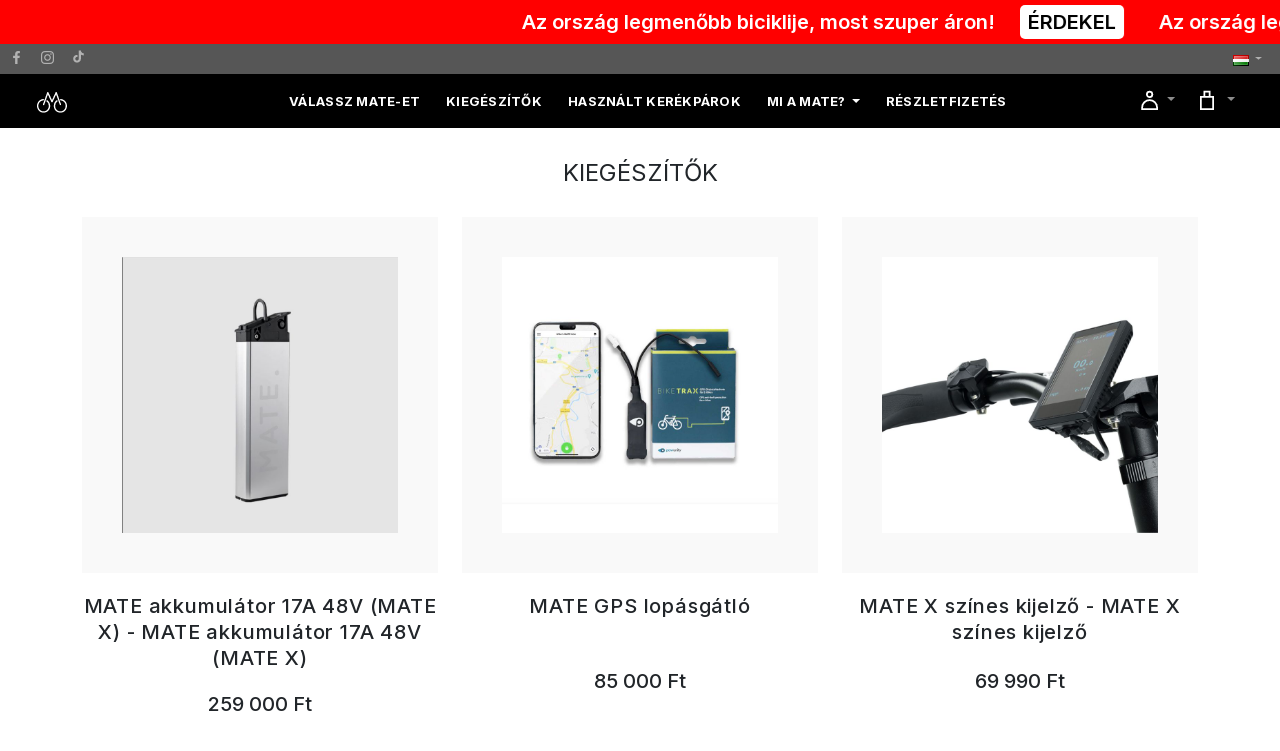

--- FILE ---
content_type: text/html; charset=utf-8
request_url: https://www.matebike.hu/hu/kiegeszitok
body_size: 11635
content:
<!DOCTYPE html>
<html lang="hu"  class="html-category-page">
<head>
    <script id="Cookiebot" src="https://consent.cookiebot.com/uc.js" data-cbid="b77050db-0693-48b2-b2f4-fdd94de702c8" data-blockingmode="auto" type="text/javascript"></script>
    <title>MATE.Bike. Kieg&#xE9;sz&#xED;t&#x151;k</title>
    <meta http-equiv="Content-type" content="text/html;charset=UTF-8" />
    <meta name="description" content="" />
    <meta name="keywords" content="" />
    <meta name="generator" content="nopCommerce" />
    <meta name="viewport" content="width=device-width, initial-scale=1" />
    
            <link rel="preconnect" href="https://fonts.gstatic.com">
        <link href="https://fonts.googleapis.com/css2?family=Inter:wght@100;200;300;400;500;600;700;800;900&display=swap" rel="stylesheet">

    
    <link href="/lib_npm/jquery-ui-dist/jquery-ui.min.css" rel="stylesheet" type="text/css" />
<link href="/Themes/MateBike/Content/css/swiper-bundle.min.css" rel="stylesheet" type="text/css" />
<link href="/Themes/MateBike/Content/css/font-awesome.min.css" rel="stylesheet" type="text/css" />
<link href="/Themes/MateBike/Content/css/bootstrap.min.css" rel="stylesheet" type="text/css" />
<link href="/Themes/MateBike/Content/css/mate12.css" rel="stylesheet" type="text/css" />
<link href="/Themes/MateBike/Content/css/blog6.css" rel="stylesheet" type="text/css" />
<link href="/Themes/MateBike/Content/css/aos.css" rel="stylesheet" type="text/css" />

    
    <link rel="canonical" href="https://www.matebike.hu/hu/kiegeszitok" />

    
    
    <link rel="shortcut icon" href="/icons/icons_0/favicon.ico">
    
    <!--Powered by nopCommerce - https://www.nopCommerce.com-->
    <!-- Global site tag (gtag.js) - Google Analytics -->
    <script>
        (function (h, o, t, j, a, r) {
            h.hj = h.hj || function () { (h.hj.q = h.hj.q || []).push(arguments) };
            h._hjSettings = { hjid: 2856455, hjsv: 6 };
            a = o.getElementsByTagName('head')[0];
            r = o.createElement('script'); r.async = 1;
            r.src = t + h._hjSettings.hjid + j + h._hjSettings.hjsv;
            a.appendChild(r);
        })(window, document, 'https://static.hotjar.com/c/hotjar-', '.js?sv=');
    </script>
    <meta name="google-site-verification" content="ypBg7R1QnmZ-rs8Y7W8gDMzhPRs_k8myBTAAZF3Shdg" />
    <link rel="stylesheet" href="https://use.typekit.net/lln2oec.css">
</head>
<body data-aos-easing="ease-in-out" data-aos-duration="1000" data-aos-delay="0">
    

<div class="ajax-loading-block-window" style="display: none">
</div>
<div id="dialog-notifications-success" title="Figyelmeztetés" style="display:none;">
</div>
<div id="dialog-notifications-error" title="Figyelem!" style="display:none;">
</div>
<div id="dialog-notifications-warning" title="Warning" style="display:none;">
</div>
<div id="bar-notification" class="bar-notification-container" data-close="Bezár">
</div>



<!--[if lte IE 8]>
    <div style="clear:both;height:59px;text-align:center;position:relative;">
        <a href="http://www.microsoft.com/windows/internet-explorer/default.aspx" target="_blank">
            <img src="/Themes/MateBike/Content/images/ie_warning.jpg" height="42" width="820" alt="You are using an outdated browser. For a faster, safer browsing experience, upgrade for free today." />
        </a>
    </div>
<![endif]-->
<div class="master-wrapper-page">
    <style>
    .ticker-container {
  width: 100%;
  overflow: hidden;
  white-space: nowrap;
  background: #f00;
  padding: 10px;
  color:#fff;
  font-size: 20px;
  font-weight: 600;
}

.ticker-wrapper {
  display: inline-block;
  animation: ticker 30s linear infinite;
}

.ticker-wrapper:hover {
  animation-play-state: paused;
}

.ticker {
  display: inline-block;
}

.ticker-text {
  font-weight: bold;
  color: #fff;
}

.blink {
  animation: blinker 1s linear infinite;
}

    @keyframes blinker {
  50% {
    opacity: 0;
  }
}

@keyframes ticker {
  0% {
    transform: translateX(40%);
  }
  100% {
    transform: translateX(-100%);
  }
}

.btnticker {
  background: #fff;
  color:#000;
  padding:5px 8px;
  border-radius:5px;
  text-decoration:none;
  margin-left: 20px;
}
</style>
<div class="ticker-container">
    <div class="ticker-wrapper">
        <div class="ticker">
 Az ország legmenőbb biciklije, most szuper áron! <a class="btnticker" href="https://www.matebike.hu/hu/mateselector">ÉRDEKEL</a> &nbsp;&nbsp;&nbsp;&nbsp;&nbsp; Az ország legmenőbb biciklije, most szuper áron! <a class="btnticker" href="https://www.matebike.hu/hu/mateselector">ÉRDEKEL</a> &nbsp;&nbsp;&nbsp;&nbsp;&nbsp;Az ország legmenőbb biciklije, most szuper áron! <a class="btnticker" href="https://www.matebike.hu/hu/mateselector">ÉRDEKEL</a> &nbsp;&nbsp;&nbsp;&nbsp;&nbsp;
        </div>
    </div>
</div>

    <style>
    .tiktok {
        fill: rgba(255,255,255,.55);
    }
    .tiktok:hover {
        fill: #000;
    }
</style>

<div class="header">
    
    <div class="header-upper">
        <div class="header-selectors-wrapper">
            <div class="header-menu">
                <nav class="navbar navbar-expand navbar-dark penznyelvvalaszto">

                    <!--  Use flexbox utility classes to change how the child elements are justified  -->
                    <div class="collapse navbar-collapse justify-content-between" id="navbarToggle">


                        <!--   Show this only lg screens and up   -->

                        <ul class="navbar-nav">
                            <li class="nav-item">
                                <a class="social-button sb-facebook shape-none sb-dark" href="https://www.facebook.com/matebikemagyarorszag" target="_blank"><i class="socicon-facebook"></i></a>
                            </li>
                            <li class="nav-item">
                                <a class="social-button sb-instagram shape-none sb-dark" href="https://www.instagram.com/mate.bike.magyarorszag" target="_blank"><i class="socicon-instagram"></i></a>
                            </li>
                            <li class="nav-item">
                                <a class="social-button sb-instagram shape-none sb-dark" href="https://www.tiktok.com/@matebikemagyarorszag" target="_blank" style="margin-top: 1px;"><svg width="13" height="13" viewBox="0 0 512 512" class="tiktok">
    <path d="M412.19,118.66a109.27,109.27,0,0,1-9.45-5.5,132.87,132.87,0,0,1-24.27-20.62c-18.1-20.71-24.86-41.72-27.35-56.43h.1C349.14,23.9,350,16,350.13,16H267.69V334.78c0,4.28,0,8.51-.18,12.69,0,.52-.05,1-.08,1.56,0,.23,0,.47-.05.71,0,.06,0,.12,0,.18a70,70,0,0,1-35.22,55.56,68.8,68.8,0,0,1-34.11,9c-38.41,0-69.54-31.32-69.54-70s31.13-70,69.54-70a68.9,68.9,0,0,1,21.41,3.39l.1-83.94a153.14,153.14,0,0,0-118,34.52,161.79,161.79,0,0,0-35.3,43.53c-3.48,6-16.61,30.11-18.2,69.24-1,22.21,5.67,45.22,8.85,54.73v.2c2,5.6,9.75,24.71,22.38,40.82A167.53,167.53,0,0,0,115,470.66v-.2l.2.2C155.11,497.78,199.36,496,199.36,496c7.66-.31,33.32,0,62.46-13.81,32.32-15.31,50.72-38.12,50.72-38.12a158.46,158.46,0,0,0,27.64-45.93c7.46-19.61,9.95-43.13,9.95-52.53V176.49c1,.6,14.32,9.41,14.32,9.41s19.19,12.3,49.13,20.31c21.48,5.7,50.42,6.9,50.42,6.9V131.27C453.86,132.37,433.27,129.17,412.19,118.66Z" />
</svg></a>
                            </li>

                            
                        </ul>

                        <ul class="navbar-nav">
                            
                            

<li class="nav-item dropdown">
                <a class="nav-link dropdown-toggle" href="https://www.matebike.hu/hu/changelanguage/2?returnUrl=%2Fhu%2Fkiegeszitok" id="navbarDropdownMenuLink1" role="button" data-bs-toggle="dropdown" aria-expanded="false">
                    <img title="HU" alt="HU" src="/images/flags/hu.png">
                </a>
        <ul class="dropdown-menu dropdown-menu-end" aria-labelledby="navbarDropdownMenuLink1">
                <li>
                    <a href="https://www.matebike.hu/hu/changelanguage/2?returnUrl=%2Fhu%2Fkiegeszitok" title="HU" class="dropdown-item">
                        <img title='HU' alt='HU'  class=selected
                             src="/images/flags/hu.png " /> HU
                        </a>
                    </li>
                <li>
                    <a href="https://www.matebike.hu/hu/changelanguage/1?returnUrl=%2Fhu%2Fkiegeszitok" title="EN" class="dropdown-item">
                        <img title='EN' alt='EN' 
                             src="/images/flags/gb.png " /> EN
                        </a>
                    </li>
                <li>
                    <a href="https://www.matebike.hu/hu/changelanguage/3?returnUrl=%2Fhu%2Fkiegeszitok" title="AT" class="dropdown-item">
                        <img title='AT' alt='AT' 
                             src="/images/flags/at.png " /> AT
                        </a>
                    </li>
                <li>
                    <a href="https://www.matebike.hu/hu/changelanguage/4?returnUrl=%2Fhu%2Fkiegeszitok" title="SLO" class="dropdown-item">
                        <img title='SLO' alt='SLO' 
                             src="/images/flags/si.png " /> SLO
                        </a>
                    </li>
        </ul>

        </li>

                        </ul>
                    </div>
                </nav>
            </div>


            
        </div>
    </div>
    
    
</div>

    



    





    <div class="header-menu">
        <style>
    .sticky {
        position: fixed;
        top: 0;
        width: 100%;
        z-index: 99999;
    }

        .sticky + .master-wrapper-content {
            padding-top: 102px;
        }
</style>





<nav class="navbar navbar-expand-md navbar-dark fomenu" aria-label="MateBike" id="myHeader">
    <div class="container-fluid">
        <a class="navbar-brand d-md-none" href="/hu"><img src="/Themes/MateBike/Content/images/mate-bike-logo.svg" alt="" width="30" height="24"></a>
        <a class="navbar-brand d-md-none" href="/hu/kosar" ">
            <img src="/Themes/MateBike/Content/images/icon-matecart.svg" alt="" width="30" height="24">
        </a>
       
        <button class="navbar-toggler collapsed" type="button" data-bs-toggle="collapse" data-bs-target="#navbarsExample05" aria-controls="navbarsExample05" aria-expanded="false" aria-label="Toggle navigation">
            <span class="navbar-toggler-icon"></span>
        </button>

        <div class="navbar-collapse collapse justify-content-between" id="navbarsExample05" style="">
            <a class="navbar-brand d-none d-md-block" href="/hu" ">
                <img src="/Themes/MateBike/Content/images/mate-bike-logo.svg" alt="" width="30" height="24">
            </a>
            <ul class="navbar-nav">
                <li class="nav-item">
                    <a class="nav-link fomenu-nav-link" href="/hu/mateselector">
                        Válassz MATE-et
                    </a>
                </li>
            <li class="nav-item">
                <a class="nav-link fomenu-nav-link" href="/hu/kiegeszitok">
                    Kieg&#xE9;sz&#xED;t&#x151;k
                </a>
            </li>
            <li class="nav-item">
                <a class="nav-link fomenu-nav-link" href="/hu/hasznalt-kerekparok">
                    Haszn&#xE1;lt ker&#xE9;kp&#xE1;rok
                </a>
            </li>
                <li class="nav-item dropdown d-none d-md-block">
                        <a class="nav-link fomenu-nav-link dropdown-toggle" href="#" id="matewhatdropdown" role="button" data-bs-toggle="dropdown" aria-expanded="false">
                            Mi a Mate?
                        </a>
                        <ul class="dropdown-menu dropdown-menu-end" aria-labelledby="matewhatdropdown">
                            <li><a href="/hu/fedezdfel/4" class="ico-account dropdown-item">Mi a Mate?</a></li>
                            <li><a href="/hu/nagykovetek/0" class="ico-account dropdown-item">Nagyköveteink</a></li>
                            <li><a href="/hu/blog" class="ico-logout dropdown-item">Blog</a></li>
                        </ul>
                </li>
                <li class="nav-item d-md-none d-block">
                    <a class="nav-link fomenu-nav-link" href="/hu/fedezdfel/4">
                    Mi a Mate?
                    </a>
                </li>
                <li class="nav-item d-md-none d-block">
                    <a class="nav-link fomenu-nav-link" href="/hu/nagykovetek/0">
                    Nagyköveteink
                    </a>
                </li>
                <li class="nav-item d-md-none d-block">
                    <a class="nav-link fomenu-nav-link" href="/hu/blog">
                    Blog
                    </a>
                </li>
                <li class="nav-item">
                    <a class="nav-link fomenu-nav-link" href="https://matebike.hu/hu/elindult-a-reszletfizetes">
                    Részletfizetés
                    </a>
                </li>
            </ul>
            <ul class="navbar-nav">
                
<li class="nav-item dropdown d-none d-md-block">
    <a class="nav-link dropdown-toggle" id="myaccountdropdown" role="button" data-bs-toggle="dropdown" aria-expanded="false" href="/hu/felhasznalo/fiokom"><img src="/Themes/MateBike/Content/images/icon-mateprofile.svg" alt="" width="30" height="24"></a>
    <ul class="dropdown-menu dropdown-menu-end" aria-labelledby="myaccountdropdown">
            <li><a href="/hu/bejelentkezes?returnUrl=%2Fhu%2Fkiegeszitok" class="ico-login dropdown-item">Bejelentkezés</a></li>
                <li><a href="/hu/register?returnUrl=%2Fhu%2Fkiegeszitok" class="ico-register dropdown-item">Regisztráció</a></li>

    </ul>
</li>
<li class="nav-item d-sm-block d-md-none">
    <ul class="navbar-nav">

            <li class="nav-item"><a href="/hu/bejelentkezes?returnUrl=%2Fhu%2Fkiegeszitok" class="nav-link fomenu-nav-link">Bejelentkezés</a></li>
                <li class="nav-item"><a href="/hu/register?returnUrl=%2Fhu%2Fkiegeszitok" class="nav-link fomenu-nav-link">Regisztráció</a></li>
    </ul>
</li>


                <li class="nav-item dropdown d-none d-md-block">
                    <a class="nav-link dropdown-toggle" href="#" id="cartdropdown" role="button" data-bs-toggle="dropdown" aria-expanded="false">
                        <img src="/Themes/MateBike/Content/images/icon-matecart.svg" alt="" width="30" height="24">
                    </a>
                    <ul class="dropdown-menu dropdown-menu-end" aria-labelledby="cartdropdown">
                        <li>
                            <div id="flyout-cart" class="flyout-cart dropdown-item">
    <div class="row p-1">  
        <div class="col-12">
            <div class="count">
Nincs semmi a kosaradban!            </div>
        </div>
        <div class="col-12">
            </div>
                </div>
            </div>

                        </li>
                    </ul>
                </li>
            </ul>
        </div>
    </div>
</nav>





    </div>
    <div class="master-wrapper-content">
        

        <div class="master-column-wrapper">
            



<div class="center-1">
    
    

<div class="page category-page">
    <div class="page-title">
        <div class="kategorianev">Kieg&#xE9;sz&#xED;t&#x151;k</div>
    </div>
    <div class="page-body">
        
        
        
        
        
        

<div class="products-container">
    <div class="ajax-products-busy"></div>
    <div class="products-wrapper">
        



    <div class="container">
        <div class="row">

<div class="col-lg-4 col-md-6 col-sm-12 product-item clearfix" data-productid="50">
    <div class="product-grid2">
        <div class="product-image2">
            <a href="/hu/mate-akkumulator-17a-48v-mate-x" title="Tov&#xE1;bbi r&#xE9;szletek: MATE akkumul&#xE1;tor 17A 48V (MATE X)">

                <div class="item-zoom">
                    <img alt="MATE akkumul&#xE1;tor 17A 48V (MATE X) term&#xE9;khez kapcsol&#xF3;d&#xF3; k&#xE9;p" src="https://www.matebike.hu/images/thumbs/0000210_mate-akkumulator-17a-48v-mate-x_800.jpeg" title="Tov&#xE1;bbi r&#xE9;szletek: MATE akkumul&#xE1;tor 17A 48V (MATE X)" />
                </div>
            </a>

        </div>
        <div class="product-content">
            <div class="termeknevlista">
                <a href="/hu/mate-akkumulator-17a-48v-mate-x">
                    MATE akkumul&#xE1;tor 17A 48V (MATE X)  <span> - MATE akkumul&#xE1;tor 17A 48V (MATE X)</span>                </a>
            </div>
                <div class="price"> 259 000 Ft</div>
        </div>
        <div class="buttons">
                    <button type="button" class="rounded-button highlight" onclick="AjaxCart.addproducttocart_catalog('/hu/addproducttocart/catalog/50/1/1');return false;"><span>Kos&#xE1;rba</span></button>

        </div>
        
    </div>
</div>




<div class="col-lg-4 col-md-6 col-sm-12 product-item clearfix" data-productid="51">
    <div class="product-grid2">
        <div class="product-image2">
            <a href="/hu/mate-gps-lopasgatlo" title="Tov&#xE1;bbi r&#xE9;szletek: MATE GPS lop&#xE1;sg&#xE1;tl&#xF3;">

                <div class="item-zoom">
                    <img alt="MATE GPS lop&#xE1;sg&#xE1;tl&#xF3; term&#xE9;khez kapcsol&#xF3;d&#xF3; k&#xE9;p" src="https://www.matebike.hu/images/thumbs/0000214_mate-gps-lopasgatlo_800.jpeg" title="Tov&#xE1;bbi r&#xE9;szletek: MATE GPS lop&#xE1;sg&#xE1;tl&#xF3;" />
                </div>
            </a>

        </div>
        <div class="product-content">
            <div class="termeknevlista">
                <a href="/hu/mate-gps-lopasgatlo">
                    MATE GPS lop&#xE1;sg&#xE1;tl&#xF3;                  </a>
            </div>
                <div class="price"> 85 000 Ft</div>
        </div>
        <div class="buttons">
                    <button type="button" class="rounded-button highlight" onclick="AjaxCart.addproducttocart_catalog('/hu/addproducttocart/catalog/51/1/1');return false;"><span>Kos&#xE1;rba</span></button>

        </div>
        
    </div>
</div>




<div class="col-lg-4 col-md-6 col-sm-12 product-item clearfix" data-productid="114">
    <div class="product-grid2">
        <div class="product-image2">
            <a href="/hu/mate-x-color-display-250wcs" title="Tov&#xE1;bbi r&#xE9;szletek: MATE X sz&#xED;nes kijelz&#x151; ">

                <div class="item-zoom">
                    <img alt="MATE X sz&#xED;nes kijelz&#x151;  term&#xE9;khez kapcsol&#xF3;d&#xF3; k&#xE9;p" src="https://www.matebike.hu/images/thumbs/0000508_mate-x-szines-kijelzo_800.jpeg" title="Tov&#xE1;bbi r&#xE9;szletek: MATE X sz&#xED;nes kijelz&#x151; " />
                </div>
            </a>

        </div>
        <div class="product-content">
            <div class="termeknevlista">
                <a href="/hu/mate-x-color-display-250wcs">
                    MATE X sz&#xED;nes kijelz&#x151;   <span> - MATE X sz&#xED;nes kijelz&#x151;</span>                </a>
            </div>
                <div class="price"> 69 990 Ft</div>
        </div>
        <div class="buttons">
                    <button type="button" class="rounded-button highlight" onclick="AjaxCart.addproducttocart_catalog('/hu/addproducttocart/catalog/114/1/1');return false;"><span>Kos&#xE1;rba</span></button>

        </div>
        
    </div>
</div>




<div class="col-lg-4 col-md-6 col-sm-12 product-item clearfix" data-productid="32">
    <div class="product-grid2">
        <div class="product-image2">
            <a href="/hu/hatso-lampa-index-szel-mate-x-2" title="Tov&#xE1;bbi r&#xE9;szletek: Els&#x151; l&#xE1;mpa dud&#xE1;val &#x2B; H&#xE1;ts&#xF3; l&#xE1;mpa index-szel k&#xE9;szlet - MATE X">

                <div class="item-zoom">
                    <img alt="Els&#x151; l&#xE1;mpa dud&#xE1;val &#x2B; H&#xE1;ts&#xF3; l&#xE1;mpa index-szel k&#xE9;szlet - MATE X term&#xE9;khez kapcsol&#xF3;d&#xF3; k&#xE9;p" src="https://www.matebike.hu/images/thumbs/0000098_elso-lampa-dudaval-hatso-lampa-index-szel-keszlet-mate-x_800.png" title="Tov&#xE1;bbi r&#xE9;szletek: Els&#x151; l&#xE1;mpa dud&#xE1;val &#x2B; H&#xE1;ts&#xF3; l&#xE1;mpa index-szel k&#xE9;szlet - MATE X" />
                </div>
            </a>

        </div>
        <div class="product-content">
            <div class="termeknevlista">
                <a href="/hu/hatso-lampa-index-szel-mate-x-2">
                    Els&#x151; l&#xE1;mpa dud&#xE1;val &#x2B; H&#xE1;ts&#xF3; l&#xE1;mpa index-szel k&#xE9;szlet - MATE X                  </a>
            </div>
                <div class="price"> 59 990 Ft</div>
        </div>
        <div class="buttons">
                    <button type="button" class="rounded-button highlight" onclick="AjaxCart.addproducttocart_catalog('/hu/addproducttocart/catalog/32/1/1');return false;"><span>Kos&#xE1;rba</span></button>

        </div>
        
    </div>
</div>




<div class="col-lg-4 col-md-6 col-sm-12 product-item clearfix" data-productid="24">
    <div class="product-grid2">
        <div class="product-image2">
            <a href="/hu/gyorstolto-mate-x" title="Tov&#xE1;bbi r&#xE9;szletek: Gyorst&#xF6;lt&#x151; - MATE X">

                <div class="item-zoom">
                    <img alt="Gyorst&#xF6;lt&#x151; - MATE X term&#xE9;khez kapcsol&#xF3;d&#xF3; k&#xE9;p" src="https://www.matebike.hu/images/thumbs/0000107_gyorstolto-mate-x_800.jpeg" title="Tov&#xE1;bbi r&#xE9;szletek: Gyorst&#xF6;lt&#x151; - MATE X" />
                </div>
            </a>

        </div>
        <div class="product-content">
            <div class="termeknevlista">
                <a href="/hu/gyorstolto-mate-x">
                    Gyorst&#xF6;lt&#x151; - MATE X                  </a>
            </div>
                <div class="price"> 59 990 Ft</div>
        </div>
        <div class="buttons">
                    <button type="button" class="rounded-button highlight" onclick="AjaxCart.addproducttocart_catalog('/hu/addproducttocart/catalog/24/1/1');return false;"><span>Kos&#xE1;rba</span></button>

        </div>
        
    </div>
</div>




<div class="col-lg-4 col-md-6 col-sm-12 product-item clearfix" data-productid="52">
    <div class="product-grid2">
        <div class="product-image2">
            <a href="/hu/mate-gps-lopasgatlo-2" title="Tov&#xE1;bbi r&#xE9;szletek: Abus Bordo 6000K/120 BIG  Black SH - Design lakat">

                <div class="item-zoom">
                    <img alt="Abus Bordo 6000K/120 BIG  Black SH - Design lakat term&#xE9;khez kapcsol&#xF3;d&#xF3; k&#xE9;p" src="https://www.matebike.hu/images/thumbs/0000215_abus-bordo-6000k120-big-black-sh-design-lakat_800.jpeg" title="Tov&#xE1;bbi r&#xE9;szletek: Abus Bordo 6000K/120 BIG  Black SH - Design lakat" />
                </div>
            </a>

        </div>
        <div class="product-content">
            <div class="termeknevlista">
                <a href="/hu/mate-gps-lopasgatlo-2">
                    Abus Bordo 6000K/120 BIG  Black SH - Design lakat                  </a>
            </div>
                <div class="price"> 45 000 Ft</div>
        </div>
        <div class="buttons">
                    <button type="button" class="rounded-button highlight" onclick="AjaxCart.addproducttocart_catalog('/hu/addproducttocart/catalog/52/1/1');return false;"><span>Kos&#xE1;rba</span></button>

        </div>
        
    </div>
</div>




<div class="col-lg-4 col-md-6 col-sm-12 product-item clearfix" data-productid="68">
    <div class="product-grid2">
        <div class="product-image2">
            <a href="/hu/kryptonite-keeper-510100-kulcsos-colstok-zar" title="Tov&#xE1;bbi r&#xE9;szletek: Kryptonite Keeper 510/100 kulcsos colstok z&#xE1;r ">

                <div class="item-zoom">
                    <img alt="Kryptonite Keeper 510/100 kulcsos colstok z&#xE1;r  term&#xE9;khez kapcsol&#xF3;d&#xF3; k&#xE9;p" src="https://www.matebike.hu/images/thumbs/0000236_kryptonite-keeper-510100-kulcsos-colstok-zar_800.jpeg" title="Tov&#xE1;bbi r&#xE9;szletek: Kryptonite Keeper 510/100 kulcsos colstok z&#xE1;r " />
                </div>
            </a>

        </div>
        <div class="product-content">
            <div class="termeknevlista">
                <a href="/hu/kryptonite-keeper-510100-kulcsos-colstok-zar">
                    Kryptonite Keeper 510/100 kulcsos colstok z&#xE1;r                   </a>
            </div>
                <div class="price"> 38 900 Ft</div>
        </div>
        <div class="buttons">
                    <button type="button" class="rounded-button highlight" onclick="AjaxCart.addproducttocart_catalog('/hu/addproducttocart/catalog/68/1/1');return false;"><span>Kos&#xE1;rba</span></button>

        </div>
        
    </div>
</div>




<div class="col-lg-4 col-md-6 col-sm-12 product-item clearfix" data-productid="69">
    <div class="product-grid2">
        <div class="product-image2">
            <a href="/hu/terep-kulso-gumi-mate-x" title="Tov&#xE1;bbi r&#xE9;szletek: Terep k&#xFC;ls&#x151; gumi - MATE X">

                <div class="item-zoom">
                    <img alt="Terep k&#xFC;ls&#x151; gumi - MATE X term&#xE9;khez kapcsol&#xF3;d&#xF3; k&#xE9;p" src="https://www.matebike.hu/images/thumbs/0000237_terep-kulso-gumi-mate-x_800.png" title="Tov&#xE1;bbi r&#xE9;szletek: Terep k&#xFC;ls&#x151; gumi - MATE X" />
                </div>
            </a>

        </div>
        <div class="product-content">
            <div class="termeknevlista">
                <a href="/hu/terep-kulso-gumi-mate-x">
                    Terep k&#xFC;ls&#x151; gumi - MATE X                  </a>
            </div>
                <div class="price"> 25 990 Ft</div>
        </div>
        <div class="buttons">
                    <button type="button" class="rounded-button highlight" onclick="AjaxCart.addproducttocart_catalog('/hu/addproducttocart/catalog/69/1/1');return false;"><span>Kos&#xE1;rba</span></button>

        </div>
        
    </div>
</div>




<div class="col-lg-4 col-md-6 col-sm-12 product-item clearfix" data-productid="33">
    <div class="product-grid2">
        <div class="product-image2">
            <a href="/hu/kulso-gumi-mate-x" title="Tov&#xE1;bbi r&#xE9;szletek: K&#xFC;ls&#x151; v&#xE1;rosi gumi 20&#x201D; X 4&#x201D; - MATE X">

                <div class="item-zoom">
                    <img alt="K&#xFC;ls&#x151; v&#xE1;rosi gumi 20&#x201D; X 4&#x201D; - MATE X term&#xE9;khez kapcsol&#xF3;d&#xF3; k&#xE9;p" src="https://www.matebike.hu/images/thumbs/0000238_kulso-varosi-gumi-20-x-4-mate-x_800.jpeg" title="Tov&#xE1;bbi r&#xE9;szletek: K&#xFC;ls&#x151; v&#xE1;rosi gumi 20&#x201D; X 4&#x201D; - MATE X" />
                </div>
            </a>

        </div>
        <div class="product-content">
            <div class="termeknevlista">
                <a href="/hu/kulso-gumi-mate-x">
                    K&#xFC;ls&#x151; v&#xE1;rosi gumi 20&#x201D; X 4&#x201D; - MATE X                  </a>
            </div>
                <div class="price"> 25 990 Ft</div>
        </div>
        <div class="buttons">
                    <button type="button" class="rounded-button highlight" onclick="AjaxCart.addproducttocart_catalog('/hu/addproducttocart/catalog/33/1/1');return false;"><span>Kos&#xE1;rba</span></button>

        </div>
        
    </div>
</div>




<div class="col-lg-4 col-md-6 col-sm-12 product-item clearfix" data-productid="19">
    <div class="product-grid2">
        <div class="product-image2">
            <a href="/hu/csomagtarto-mate-x" title="Tov&#xE1;bbi r&#xE9;szletek: H&#xE1;ts&#xF3; csomagtart&#xF3; - MATE X">

                <div class="item-zoom">
                    <img alt="H&#xE1;ts&#xF3; csomagtart&#xF3; - MATE X term&#xE9;khez kapcsol&#xF3;d&#xF3; k&#xE9;p" src="https://www.matebike.hu/images/thumbs/0000031_hatso-csomagtarto-mate-x_800.jpeg" title="Tov&#xE1;bbi r&#xE9;szletek: H&#xE1;ts&#xF3; csomagtart&#xF3; - MATE X" />
                </div>
            </a>

        </div>
        <div class="product-content">
            <div class="termeknevlista">
                <a href="/hu/csomagtarto-mate-x">
                    H&#xE1;ts&#xF3; csomagtart&#xF3; - MATE X                  </a>
            </div>
                <div class="price"> 25 990 Ft</div>
        </div>
        <div class="buttons">
                    <button type="button" class="rounded-button highlight" onclick="AjaxCart.addproducttocart_catalog('/hu/addproducttocart/catalog/19/1/1');return false;"><span>Kos&#xE1;rba</span></button>

        </div>
        
    </div>
</div>




<div class="col-lg-4 col-md-6 col-sm-12 product-item clearfix" data-productid="67">
    <div class="product-grid2">
        <div class="product-image2">
            <a href="/hu/urban-prime-urban-sisak" title="Tov&#xE1;bbi r&#xE9;szletek: Urban Prime URBAN sisak (M)">

                <div class="item-zoom">
                    <img alt="Urban Prime URBAN sisak (M) term&#xE9;khez kapcsol&#xF3;d&#xF3; k&#xE9;p" src="https://www.matebike.hu/images/thumbs/0000235_urban-prime-urban-sisak-m_800.jpeg" title="Tov&#xE1;bbi r&#xE9;szletek: Urban Prime URBAN sisak (M)" />
                </div>
            </a>

        </div>
        <div class="product-content">
            <div class="termeknevlista">
                <a href="/hu/urban-prime-urban-sisak">
                    Urban Prime URBAN sisak (M)                  </a>
            </div>
                <div class="price"> 24 990 Ft</div>
        </div>
        <div class="buttons">
                    <button type="button" class="rounded-button highlight" onclick="AjaxCart.addproducttocart_catalog('/hu/addproducttocart/catalog/67/1/1');return false;"><span>Kos&#xE1;rba</span></button>

        </div>
        
    </div>
</div>




<div class="col-lg-4 col-md-6 col-sm-12 product-item clearfix" data-productid="49">
    <div class="product-grid2">
        <div class="product-image2">
            <a href="/hu/abus-ivy-tex-lanczar" title="Tov&#xE1;bbi r&#xE9;szletek: ABUS Iven l&#xE1;ncz&#xE1;r">

                <div class="item-zoom">
                    <img alt="ABUS Iven l&#xE1;ncz&#xE1;r term&#xE9;khez kapcsol&#xF3;d&#xF3; k&#xE9;p" src="https://www.matebike.hu/images/thumbs/0000208_abus-iven-lanczar_800.jpeg" title="Tov&#xE1;bbi r&#xE9;szletek: ABUS Iven l&#xE1;ncz&#xE1;r" />
                </div>
            </a>

        </div>
        <div class="product-content">
            <div class="termeknevlista">
                <a href="/hu/abus-ivy-tex-lanczar">
                    ABUS Iven l&#xE1;ncz&#xE1;r                  </a>
            </div>
                <div class="price"> 24 900 Ft</div>
        </div>
        <div class="buttons">
                    <button type="button" class="rounded-button highlight" onclick="AjaxCart.addproducttocart_catalog('/hu/addproducttocart/catalog/49/1/1');return false;"><span>Kos&#xE1;rba</span></button>

        </div>
        
    </div>
</div>




<div class="col-lg-4 col-md-6 col-sm-12 product-item clearfix" data-productid="65">
    <div class="product-grid2">
        <div class="product-image2">
            <a href="/hu/urban-prime-urban-u-lakat-fekete" title="Tov&#xE1;bbi r&#xE9;szletek: Urban Prime URBAN U lakat - fekete">

                <div class="item-zoom">
                    <img alt="Urban Prime URBAN U lakat - fekete term&#xE9;khez kapcsol&#xF3;d&#xF3; k&#xE9;p" src="https://www.matebike.hu/images/thumbs/0000232_urban-prime-urban-u-lakat-fekete_800.jpeg" title="Tov&#xE1;bbi r&#xE9;szletek: Urban Prime URBAN U lakat - fekete" />
                </div>
            </a>

        </div>
        <div class="product-content">
            <div class="termeknevlista">
                <a href="/hu/urban-prime-urban-u-lakat-fekete">
                    Urban Prime URBAN U lakat - fekete                  </a>
            </div>
                <div class="price"> 19 990 Ft</div>
        </div>
        <div class="buttons">
                    <button type="button" class="rounded-button highlight" onclick="AjaxCart.addproducttocart_catalog('/hu/addproducttocart/catalog/65/1/1');return false;"><span>Kos&#xE1;rba</span></button>

        </div>
        
    </div>
</div>




<div class="col-lg-4 col-md-6 col-sm-12 product-item clearfix" data-productid="18">
    <div class="product-grid2">
        <div class="product-image2">
            <a href="/hu/elso-es-hatso-sarhanyok-mate-citys-uj-modellek" title="Tov&#xE1;bbi r&#xE9;szletek: Els&#x151; &#xE9;s h&#xE1;ts&#xF3; s&#xE1;rh&#xE1;ny&#xF3;k - MATE City/S">

                <div class="item-zoom">
                    <img alt="Els&#x151; &#xE9;s h&#xE1;ts&#xF3; s&#xE1;rh&#xE1;ny&#xF3;k - MATE City/S term&#xE9;khez kapcsol&#xF3;d&#xF3; k&#xE9;p" src="https://www.matebike.hu/images/thumbs/0000030_elso-es-hatso-sarhanyok-mate-citys_800.jpeg" title="Tov&#xE1;bbi r&#xE9;szletek: Els&#x151; &#xE9;s h&#xE1;ts&#xF3; s&#xE1;rh&#xE1;ny&#xF3;k - MATE City/S" />
                </div>
            </a>

        </div>
        <div class="product-content">
            <div class="termeknevlista">
                <a href="/hu/elso-es-hatso-sarhanyok-mate-citys-uj-modellek">
                    Els&#x151; &#xE9;s h&#xE1;ts&#xF3; s&#xE1;rh&#xE1;ny&#xF3;k - MATE City/S                  </a>
            </div>
                <div class="price"> 19 990 Ft</div>
        </div>
        <div class="buttons">
                    <button type="button" class="rounded-button highlight" onclick="AjaxCart.addproducttocart_catalog('/hu/addproducttocart/catalog/18/1/1');return false;"><span>Kos&#xE1;rba</span></button>

        </div>
        
    </div>
</div>




<div class="col-lg-4 col-md-6 col-sm-12 product-item clearfix" data-productid="22">
    <div class="product-grid2">
        <div class="product-image2">
            <a href="/hu/hatso-lampa-index-szel-mate-x" title="Tov&#xE1;bbi r&#xE9;szletek: H&#xE1;ts&#xF3; l&#xE1;mpa index-szel - MATE X">

                <div class="item-zoom">
                    <img alt="H&#xE1;ts&#xF3; l&#xE1;mpa index-szel - MATE X term&#xE9;khez kapcsol&#xF3;d&#xF3; k&#xE9;p" src="https://www.matebike.hu/images/thumbs/0000066_hatso-lampa-index-szel-mate-x_800.png" title="Tov&#xE1;bbi r&#xE9;szletek: H&#xE1;ts&#xF3; l&#xE1;mpa index-szel - MATE X" />
                </div>
            </a>

        </div>
        <div class="product-content">
            <div class="termeknevlista">
                <a href="/hu/hatso-lampa-index-szel-mate-x">
                    H&#xE1;ts&#xF3; l&#xE1;mpa index-szel - MATE X                  </a>
            </div>
                <div class="price"> 19 990 Ft</div>
        </div>
        <div class="buttons">
                    <button type="button" class="rounded-button highlight" onclick="AjaxCart.addproducttocart_catalog('/hu/addproducttocart/catalog/22/1/1');return false;"><span>Kos&#xE1;rba</span></button>

        </div>
        
    </div>
</div>




<div class="col-lg-4 col-md-6 col-sm-12 product-item clearfix" data-productid="23">
    <div class="product-grid2">
        <div class="product-image2">
            <a href="/hu/lampaduda-gomb-rendszer-mate-x" title="Tov&#xE1;bbi r&#xE9;szletek: L&#xE1;mpa/duda gomb rendszer - MATE X">

                <div class="item-zoom">
                    <img alt="L&#xE1;mpa/duda gomb rendszer - MATE X term&#xE9;khez kapcsol&#xF3;d&#xF3; k&#xE9;p" src="https://www.matebike.hu/images/thumbs/0000067_lampaduda-gomb-rendszer-mate-x_800.png" title="Tov&#xE1;bbi r&#xE9;szletek: L&#xE1;mpa/duda gomb rendszer - MATE X" />
                </div>
            </a>

        </div>
        <div class="product-content">
            <div class="termeknevlista">
                <a href="/hu/lampaduda-gomb-rendszer-mate-x">
                    L&#xE1;mpa/duda gomb rendszer - MATE X                  </a>
            </div>
                <div class="price"> 19 990 Ft</div>
        </div>
        <div class="buttons">
                    <button type="button" class="rounded-button highlight" onclick="AjaxCart.addproducttocart_catalog('/hu/addproducttocart/catalog/23/1/1');return false;"><span>Kos&#xE1;rba</span></button>

        </div>
        
    </div>
</div>




<div class="col-lg-4 col-md-6 col-sm-12 product-item clearfix" data-productid="48">
    <div class="product-grid2">
        <div class="product-image2">
            <a href="/hu/mate-bike-csengo-2" title="Tov&#xE1;bbi r&#xE9;szletek: ABUS Ivy Tex l&#xE1;ncz&#xE1;r">

                <div class="item-zoom">
                    <img alt="ABUS Ivy Tex l&#xE1;ncz&#xE1;r term&#xE9;khez kapcsol&#xF3;d&#xF3; k&#xE9;p" src="https://www.matebike.hu/images/thumbs/0000207_abus-ivy-tex-lanczar_800.jpeg" title="Tov&#xE1;bbi r&#xE9;szletek: ABUS Ivy Tex l&#xE1;ncz&#xE1;r" />
                </div>
            </a>

        </div>
        <div class="product-content">
            <div class="termeknevlista">
                <a href="/hu/mate-bike-csengo-2">
                    ABUS Ivy Tex l&#xE1;ncz&#xE1;r                  </a>
            </div>
                <div class="price"> 17 900 Ft</div>
        </div>
        <div class="buttons">
                    <button type="button" class="rounded-button highlight" onclick="AjaxCart.addproducttocart_catalog('/hu/addproducttocart/catalog/48/1/1');return false;"><span>Kos&#xE1;rba</span></button>

        </div>
        
    </div>
</div>




<div class="col-lg-4 col-md-6 col-sm-12 product-item clearfix" data-productid="34">
    <div class="product-grid2">
        <div class="product-image2">
            <a href="/hu/belso-gumi-mate-x" title="Tov&#xE1;bbi r&#xE9;szletek: Bels&#x151; gumi - 20&#x201D; X 4&#x201D; - MATE X">

                <div class="item-zoom">
                    <img alt="Bels&#x151; gumi - 20&#x201D; X 4&#x201D; - MATE X term&#xE9;khez kapcsol&#xF3;d&#xF3; k&#xE9;p" src="https://www.matebike.hu/images/thumbs/0000105_belso-gumi-20-x-4-mate-x_800.png" title="Tov&#xE1;bbi r&#xE9;szletek: Bels&#x151; gumi - 20&#x201D; X 4&#x201D; - MATE X" />
                </div>
            </a>

        </div>
        <div class="product-content">
            <div class="termeknevlista">
                <a href="/hu/belso-gumi-mate-x">
                    Bels&#x151; gumi - 20&#x201D; X 4&#x201D; - MATE X                  </a>
            </div>
                <div class="price"> 12 990 Ft</div>
        </div>
        <div class="buttons">
                    <button type="button" class="rounded-button highlight" onclick="AjaxCart.addproducttocart_catalog('/hu/addproducttocart/catalog/34/1/1');return false;"><span>Kos&#xE1;rba</span></button>

        </div>
        
    </div>
</div>




<div class="col-lg-4 col-md-6 col-sm-12 product-item clearfix" data-productid="63">
    <div class="product-grid2">
        <div class="product-image2">
            <a href="/hu/kulacstarto-2" title="Tov&#xE1;bbi r&#xE9;szletek: MATE vizes palack">

                <div class="item-zoom">
                    <img alt="MATE vizes palack term&#xE9;khez kapcsol&#xF3;d&#xF3; k&#xE9;p" src="https://www.matebike.hu/images/thumbs/0000231_mate-kulacs_800.jpeg" title="Tov&#xE1;bbi r&#xE9;szletek: MATE vizes palack" />
                </div>
            </a>

        </div>
        <div class="product-content">
            <div class="termeknevlista">
                <a href="/hu/kulacstarto-2">
                    MATE vizes palack                  </a>
            </div>
                <div class="price"> 10 500 Ft</div>
        </div>
        <div class="buttons">
                    <button type="button" class="rounded-button highlight" onclick="AjaxCart.addproducttocart_catalog('/hu/addproducttocart/catalog/63/1/1');return false;"><span>Kos&#xE1;rba</span></button>

        </div>
        
    </div>
</div>




<div class="col-lg-4 col-md-6 col-sm-12 product-item clearfix" data-productid="20">
    <div class="product-grid2">
        <div class="product-image2">
            <a href="/hu/mate-bike-csengo" title="Tov&#xE1;bbi r&#xE9;szletek: MATE Bike cseng&#x151;">

                <div class="item-zoom">
                    <img alt="MATE Bike cseng&#x151; term&#xE9;khez kapcsol&#xF3;d&#xF3; k&#xE9;p" src="https://www.matebike.hu/images/thumbs/0000070_mate-bike-csengo_800.png" title="Tov&#xE1;bbi r&#xE9;szletek: MATE Bike cseng&#x151;" />
                </div>
            </a>

        </div>
        <div class="product-content">
            <div class="termeknevlista">
                <a href="/hu/mate-bike-csengo">
                    MATE Bike cseng&#x151;                  </a>
            </div>
                <div class="price"> 9 990 Ft</div>
        </div>
        <div class="buttons">
                    <button type="button" class="rounded-button highlight" onclick="AjaxCart.addproducttocart_catalog('/hu/addproducttocart/catalog/20/1/1');return false;"><span>Kos&#xE1;rba</span></button>

        </div>
        
    </div>
</div>




<div class="col-lg-4 col-md-6 col-sm-12 product-item clearfix" data-productid="26">
    <div class="product-grid2">
        <div class="product-image2">
            <a href="/hu/matebike-t-shirt-fekete-m" title="Tov&#xE1;bbi r&#xE9;szletek: Mate.Bike T-Shirt - Fekete">

                <div class="item-zoom">
                    <img alt="Mate.Bike T-Shirt - Fekete term&#xE9;khez kapcsol&#xF3;d&#xF3; k&#xE9;p" src="https://www.matebike.hu/images/thumbs/0000083_matebike-t-shirt-fekete_800.png" title="Tov&#xE1;bbi r&#xE9;szletek: Mate.Bike T-Shirt - Fekete" />
                </div>
            </a>

        </div>
        <div class="product-content">
            <div class="termeknevlista">
                <a href="/hu/matebike-t-shirt-fekete-m">
                    Mate.Bike T-Shirt - Fekete                  </a>
            </div>
                <div class="price"> 9 990 Ft</div>
        </div>
        <div class="buttons">
                <a href="/hu/matebike-t-shirt-fekete-m" class="rounded-button highlight"><span>V&#xE1;lassz m&#xE9;retet!</span></a>

        </div>
        
    </div>
</div>




<div class="col-lg-4 col-md-6 col-sm-12 product-item clearfix" data-productid="30">
    <div class="product-grid2">
        <div class="product-image2">
            <a href="/hu/matebike-t-shirt-feher-m" title="Tov&#xE1;bbi r&#xE9;szletek: Mate.Bike T-Shirt - Feh&#xE9;r">

                <div class="item-zoom">
                    <img alt="Mate.Bike T-Shirt - Feh&#xE9;r term&#xE9;khez kapcsol&#xF3;d&#xF3; k&#xE9;p" src="https://www.matebike.hu/images/thumbs/0000089_matebike-t-shirt-feher_800.png" title="Tov&#xE1;bbi r&#xE9;szletek: Mate.Bike T-Shirt - Feh&#xE9;r" />
                </div>
            </a>

        </div>
        <div class="product-content">
            <div class="termeknevlista">
                <a href="/hu/matebike-t-shirt-feher-m">
                    Mate.Bike T-Shirt - Feh&#xE9;r                  </a>
            </div>
                <div class="price"> 9 990 Ft</div>
        </div>
        <div class="buttons">
                <a href="/hu/matebike-t-shirt-feher-m" class="rounded-button highlight"><span>V&#xE1;lassz m&#xE9;retet!</span></a>

        </div>
        
    </div>
</div>




<div class="col-lg-4 col-md-6 col-sm-12 product-item clearfix" data-productid="107">
    <div class="product-grid2">
        <div class="product-image2">
            <a href="/hu/hatso-rugostag-165x24mm-mate-x-city" title="Tov&#xE1;bbi r&#xE9;szletek: H&#xE1;ts&#xF3; rug&#xF3;stag - 165x24mm MATE X / City">

                <div class="item-zoom">
                    <img alt="H&#xE1;ts&#xF3; rug&#xF3;stag - 165x24mm MATE X / City term&#xE9;khez kapcsol&#xF3;d&#xF3; k&#xE9;p" src="https://www.matebike.hu/images/thumbs/0000504_hatso-rugostag-165x24mm-mate-x-city_800.webp" title="Tov&#xE1;bbi r&#xE9;szletek: H&#xE1;ts&#xF3; rug&#xF3;stag - 165x24mm MATE X / City" />
                </div>
            </a>

        </div>
        <div class="product-content">
            <div class="termeknevlista">
                <a href="/hu/hatso-rugostag-165x24mm-mate-x-city">
                    H&#xE1;ts&#xF3; rug&#xF3;stag - 165x24mm MATE X / City  <span> - H&#xE1;ts&#xF3; rug&#xF3;stag - 165x24mm MATE X / City</span>                </a>
            </div>
                <div class="price"> 9 990 Ft</div>
        </div>
        <div class="buttons">
                    <button type="button" class="rounded-button highlight" onclick="AjaxCart.addproducttocart_catalog('/hu/addproducttocart/catalog/107/1/1');return false;"><span>Kos&#xE1;rba</span></button>

        </div>
        
    </div>
</div>




<div class="col-lg-4 col-md-6 col-sm-12 product-item clearfix" data-productid="44">
    <div class="product-grid2">
        <div class="product-image2">
            <a href="/hu/mate-x-turbo-csomag-2" title="Tov&#xE1;bbi r&#xE9;szletek: Mate Trucker sapka">

                <div class="item-zoom">
                    <img alt="Mate Trucker sapka term&#xE9;khez kapcsol&#xF3;d&#xF3; k&#xE9;p" src="https://www.matebike.hu/images/thumbs/0000170_mate-trucker-sapka_800.jpeg" title="Tov&#xE1;bbi r&#xE9;szletek: Mate Trucker sapka" />
                </div>
            </a>

        </div>
        <div class="product-content">
            <div class="termeknevlista">
                <a href="/hu/mate-x-turbo-csomag-2">
                    Mate Trucker sapka                  </a>
            </div>
                <div class="price"> 8 900 Ft</div>
        </div>
        <div class="buttons">
                    <button type="button" class="rounded-button highlight" onclick="AjaxCart.addproducttocart_catalog('/hu/addproducttocart/catalog/44/1/1');return false;"><span>Kos&#xE1;rba</span></button>

        </div>
        
    </div>
</div>




<div class="col-lg-4 col-md-6 col-sm-12 product-item clearfix" data-productid="108">
    <div class="product-grid2">
        <div class="product-image2">
            <a href="/hu/ulesrogzito-bilincs" title="Tov&#xE1;bbi r&#xE9;szletek: &#xDC;l&#xE9;sr&#xF6;gz&#xED;t&#x151; bilincs ">

                <div class="item-zoom">
                    <img alt="&#xDC;l&#xE9;sr&#xF6;gz&#xED;t&#x151; bilincs  term&#xE9;khez kapcsol&#xF3;d&#xF3; k&#xE9;p" src="https://www.matebike.hu/images/thumbs/0000503_ulesrogzito-bilincs_800.jpeg" title="Tov&#xE1;bbi r&#xE9;szletek: &#xDC;l&#xE9;sr&#xF6;gz&#xED;t&#x151; bilincs " />
                </div>
            </a>

        </div>
        <div class="product-content">
            <div class="termeknevlista">
                <a href="/hu/ulesrogzito-bilincs">
                    &#xDC;l&#xE9;sr&#xF6;gz&#xED;t&#x151; bilincs   <span> - &#xDC;l&#xE9;sr&#xF6;gz&#xED;t&#x151; bilincs </span>                </a>
            </div>
                <div class="price"> 5 990 Ft</div>
        </div>
        <div class="buttons">
                    <button type="button" class="rounded-button highlight" onclick="AjaxCart.addproducttocart_catalog('/hu/addproducttocart/catalog/108/1/1');return false;"><span>Kos&#xE1;rba</span></button>

        </div>
        
    </div>
</div>



        </div>
    </div>

    </div>
</div>

        
    </div>
</div>

    
</div>

        </div>
        
    </div>
    


<style>
    .footer ul {
        line-height: 1.4em;
    }

        .footer ul li {
            padding-bottom: 8px;
        }

    .footer .title {
        color: #ffffff !important;
        font-size: 16px !important;
        text-transform: uppercase;
        padding-bottom: 24px;
    }

    .footer ul li a:hover {
        color: #fff;
    }
</style>

<footer class="text-muted py-5 bg-dark footer">
    <div class="container">
        <div class="row mb-3">
            <div class="col-sm-6 col-md-4 mb-4 p-5">
                <div class="title">
                    Teszt / szervizpontok
                </div>
                 <ul class="list footerlist" style="margin-top: 20px;">
                    <li>
                        <span style="color: #fff"><b>Ultimate E-Bike</b></span>
                    </li>
                    <li>
                        <span>1191 Budapest</span>

                    </li>
                    <li>
                        <span>Nyáry Pál u. 6.</span>
                    </li>
                    <li>
                        Telefonszám (értékesítés) <a href="tel:+36706008118" target=""><span>+36/70-600-8118</span></a>
                    </li>
                    <li>
                        Telefonszám (szerviz) <a href="tel:+36706001249" target=""><span>+36/70-600-1249</span></a>
                    </li>
                    <li>
                        Email cím <a href="mailto: marketing@ultimate-ebike.com" target=""><span>marketing@ultimate-ebike.com</span></a>
                    </li>
                    <li>
                        <span> <span>Nyitvatartás</span></span>
                    </li>
                    <li>
                        <span> <span>Hétfő-péntek: 09-18 óra</span></span>
                    </li>
                </ul>


            </div>
            <div class="col-sm-6 col-md-4 mb-4 p-5">
                <div class="title">
                    Információ
                </div>
                <ul class="list footerlist" style="margin-bottom: 24px">
                        <li><a href="/hu/gyik">Gyakran ism&#xE9;telt k&#xE9;rd&#xE9;sek (GYIK)</a></li>
                        <li><a href="/hu/shipping-returns">Sz&#xE1;ll&#xED;t&#xE1;s</a></li>
                        <li><a href="/hu/privacy-notice">Adatkezel&#xE9;si t&#xE1;j&#xE9;koztat&#xF3; (GDPR)</a></li>
                        <li><a href="/hu/aszf">&#xC1;SZF (&#xC1;ltal&#xE1;nos szerz&#x151;d&#xE9;si felt&#xE9;telek)</a></li>
                        <li><a href="/hu/rolunk">R&#xF3;lunk</a></li>
                        <li><a href="/hu/contactus">Kapcsolat</a></li>
                </ul>
                <div class="title">
                    Általános ügyfélszolgálat
                </div>
                <ul class="list footerlist">
                    <li>
                        Telefonszám <a href="tel:+36202232313" target=""><span>+36/20-223-2313</span></a>
                    </li>
                    <li>
                        Email cím <a href="mailto: info@matebike.hu" target=""><span>info@matebike.hu</span></a>
                    </li>
                </ul>
            </div>
            <div class="col-sm-6 col-md-4 mb-4 p-5">
                <div class="social">
                    <div class="title">
                        Kövess minket!
                    </div>
                    <style>
    .footer ul li a {
        color: #b4b4b4;
        text-decoration: none;
    }
</style>
<style>
    .tiktokfooter {
        fill: #b4b4b4;
    }

        .tiktokfooter:hover {
            fill: #fff;
        }
</style>
<ul class="networks footerlist" style="line-height: 40px;">
        <li class="facebook"><a href="https://www.facebook.com/matebikemagyarorszag" target="_blank" rel="noopener noreferrer"><i class="socicon-facebook" style="font-size: 30px; padding-bottom: 10px;"></i> </a></li>
        <li class="twitter"><a href="https://www.instagram.com/mate.bike.magyarorszag/" target="_blank" rel="noopener noreferrer"><i class="socicon-instagram" style="font-size: 30px; padding-bottom: 10px;"></i> </a></li>
    <li class="twitter">
    <a href="https://www.tiktok.com/@matebikemagyarorszag" target="_blank" rel="noopener noreferrer">
        <svg width="30" height="30" viewBox="0 0 512 512" class="tiktokfooter">
            <path d="M412.19,118.66a109.27,109.27,0,0,1-9.45-5.5,132.87,132.87,0,0,1-24.27-20.62c-18.1-20.71-24.86-41.72-27.35-56.43h.1C349.14,23.9,350,16,350.13,16H267.69V334.78c0,4.28,0,8.51-.18,12.69,0,.52-.05,1-.08,1.56,0,.23,0,.47-.05.71,0,.06,0,.12,0,.18a70,70,0,0,1-35.22,55.56,68.8,68.8,0,0,1-34.11,9c-38.41,0-69.54-31.32-69.54-70s31.13-70,69.54-70a68.9,68.9,0,0,1,21.41,3.39l.1-83.94a153.14,153.14,0,0,0-118,34.52,161.79,161.79,0,0,0-35.3,43.53c-3.48,6-16.61,30.11-18.2,69.24-1,22.21,5.67,45.22,8.85,54.73v.2c2,5.6,9.75,24.71,22.38,40.82A167.53,167.53,0,0,0,115,470.66v-.2l.2.2C155.11,497.78,199.36,496,199.36,496c7.66-.31,33.32,0,62.46-13.81,32.32-15.31,50.72-38.12,50.72-38.12a158.46,158.46,0,0,0,27.64-45.93c7.46-19.61,9.95-43.13,9.95-52.53V176.49c1,.6,14.32,9.41,14.32,9.41s19.19,12.3,49.13,20.31c21.48,5.7,50.42,6.9,50.42,6.9V131.27C453.86,132.37,433.27,129.17,412.19,118.66Z" />
        </svg>
        </a></li>

</ul>
                </div>
                <div class="social">
                    <div class="title">
                        Fizetési módok
                    </div>
                    <p>
                        <a href="http://simplepartner.hu/PaymentService/Fizetesi_tajekoztato.pdf" target="_blank"><img src="/images/simplepay.png" alt="SimplePay" style="max-width: 130px;" /></a>
                    </p>
                    <p>
                        <img src="/images/paypal.png" alt="PayPal" style="max-width: 130px;" />
                    </p>
                </div>
            </div>
        </div>
        <div class="footer-lower">
            <div class="footer-info">
                <span class="footer-disclaimer">Copyright © 2026 MATE Bike Hungary. Minden jog fenntartva.</span>
            </div>
                <div class="footer-powered-by">
                    Powered by <a href="https://www.nopcommerce.com/">nopCommerce</a>
                </div>
            
        </div>
    </div>
</footer>






</div>



    
    <script src="/Themes/MateBike/Content/js/aos.js"></script>
<script src="/Themes/MateBike/Content/js/bootstrap.bundle.min.js"></script>
<script src="/lib_npm/jquery/jquery.min.js"></script>
<script src="/Themes/MateBike/Content/js/jquery.mask.js"></script>
<script src="/lib_npm/jquery-validation/jquery.validate.min.js"></script>
<script src="/lib_npm/jquery-validation-unobtrusive/jquery.validate.unobtrusive.min.js"></script>
<script src="/lib_npm/jquery-ui-dist/jquery-ui.min.js"></script>
<script src="/lib_npm/swiper/swiper-bundle.min.js"></script>
<script src="/lib_npm/jquery-migrate/jquery-migrate.min.js"></script>
<script src="/js/public.common.js"></script>
<script src="/js/public.ajaxcart.js"></script>
<script src="/js/public.countryselect.js"></script>
<script src="/js/public.catalogproducts.js"></script>

    <script>
    $(document).ready(function () {
        CatalogProducts.init({
            ajax: true,
            browserPath: '/hu/kiegeszitok',
            fetchUrl: '/category/products?categoryId=3'
        });

        addPagerHandlers();
        $(CatalogProducts).on('loaded', function () {
            addPagerHandlers();
        });
    });

    function addPagerHandlers() {
        $('[data-page]').on('click', function (e) {
            e.preventDefault();
            CatalogProducts.getProducts($(this).data('page'));
            return false;
        });
    }
</script>
<script>
        var localized_data = {
            AjaxCartFailure: "Failed to add the product. Please refresh the page and try one more time."
        };
        AjaxCart.init(false, '.header-links .cart-qty', '.header-links .wishlist-qty', '#flyout-cart', localized_data);
    </script>
<script>
    window.onscroll = function () { myFunction() };

    var header = document.getElementById("myHeader");
    var sticky = header.offsetTop;

    function myFunction() {
        if (window.pageYOffset > sticky) {
            header.classList.add("sticky");
        } else {
            header.classList.remove("sticky");
        }
    }
</script>
<script>
    $(document).ready(function () {
        $('.footer-block .title').on('click', function () {
            var e = window, a = 'inner';
            if (!('innerWidth' in window)) {
                a = 'client';
                e = document.documentElement || document.body;
            }
            var result = { width: e[a + 'Width'], height: e[a + 'Height'] };
            if (result.width < 769) {
                $(this).siblings('.list').slideToggle('slow');
            }
        });
    });
</script>
<script>
    $(document).ready(function () {
        $('.block .title').on('click', function () {
            var e = window, a = 'inner';
            if (!('innerWidth' in window)) {
                a = 'client';
                e = document.documentElement || document.body;
            }
            var result = { width: e[a + 'Width'], height: e[a + 'Height'] };
            if (result.width < 1001) {
                $(this).siblings('.listbox').slideToggle('slow');
            }
        });
    });
</script>

    <script>
        AOS.init({
            easing: 'ease-in-out-sine'
        });
    </script>
</body>
</html>

--- FILE ---
content_type: text/css
request_url: https://www.matebike.hu/Themes/MateBike/Content/css/mate12.css
body_size: 27273
content:
/*Checkout Payment*/
/* Change Autocomplete styles in Chrome*/
/* NOTIFICATIONS */
/* CHECKOUT PAGE READ LINK POPUP */
/*Profile page*/
/*Login page*/
/*AdminBar*/
/*Bannerek*/
@keyframes fade {
  0% {
    opacity: 0;
    top: 200px;
  }
  20% {
    opacity: 1;
    top: 50px;
  }
  40% {
    opacity: 1;
    top: 50px;
  }
  60% {
    opacity: 1;
    top: 50px;
  }
  80% {
    opacity: 0;
    top: 0px;
  }
  100% {
    opacity: 0;
    top: 0px;
  }
}
@font-face {
  font-family: socicon;
  src: url(../fonts/socicon.eot);
  src: url(../fonts/socicon.eot?#iefix) format("embedded-opentype"), url(../fonts/socicon.woff) format("woff"), url(../fonts/socicon.ttf) format("truetype"), url(../fonts/socicon.svg#socicon) format("svg");
  font-weight: 400;
  font-style: normal;
}
/*Profile page*/
@keyframes fade {
  0% {
    opacity: 0;
    top: 200px;
  }
  20% {
    opacity: 1;
    top: 50px;
  }
  40% {
    opacity: 1;
    top: 50px;
  }
  60% {
    opacity: 1;
    top: 50px;
  }
  80% {
    opacity: 0;
    top: 0px;
  }
  100% {
    opacity: 0;
    top: 0px;
  }
}
@keyframes puls-effect {
  0% {
    transform: scale(1);
    opacity: 1;
  }
  100% {
    transform: scale(2);
    opacity: 0;
  }
}
/* Style the tab content */
/* Style the tab content */
body {
  font-family: Inter, Tahoma, Verdana, sans-serif;
  -webkit-font-smoothing: antialiased;
  -moz-osx-font-smoothing: grayscale;
  font-style: normal;
  font-weight: 400;
  line-height: 150%;
  font: 12px "Inter", "Tahoma", "Verdana", "sans-serif";
}

a {
  color: inherit;
  cursor: pointer;
  text-decoration: none;
}
a:hover {
  color: #000000;
  text-decoration: none;
}

.form-label {
  font-size: 14px;
  font-weight: 700;
}

ol {
  list-style-type: none;
}

.method-list {
  list-style-type: none;
}

.navbar-brand {
  padding-right: 87px;
}

.topic-page {
  font-size: 15px;
  line-height: 1.5em;
}

.footer {
  font-size: 14px;
  color: #fff;
  background-color: #000 !important;
}
.footer ul {
  list-style-type: none;
  padding: 0px;
  margin: 0px;
  line-height: 1.7em;
}
.footer ul li a {
  color: #b4b4b4;
}
.footer .title {
  color: #ffffff !important;
  font-size: 14px !important;
  text-transform: uppercase;
  padding-bottom: 24px;
}

.tesztkor-fixed-bottom-button {
  position: fixed;
  bottom: 20px;
  left: 50%;
  transform: translateX(-50%);
  background-color: #009be1;
  color: #000;
  z-index: 999;
}
.tesztkor-fixed-bottom-button:hover {
  position: fixed;
  bottom: 20px;
  left: 50%;
  transform: translateX(-50%);
  background-color: #0c67e7;
  color: #000;
}

.ui-dialog-titlebar button:before {
  content: "x";
  text-transform: none;
  font-weight: normal;
  font-size: 20px;
  line-height: 24px;
  color: #ffffff;
}

.checkout-payment-method {
  padding-left: 25px;
  padding-right: 25px;
  padding-top: 25px;
  padding-bottom: 1px;
  background-color: #f2f2f2;
}

.single-method {
  margin-bottom: 20px;
}
.single-method input[type=radio] {
  display: none;
}
.single-method input[type=radio] + label {
  font-size: 16px;
  font-weight: 700;
  line-height: 20px;
  position: relative;
  margin: 0;
  padding-left: 30px;
  color: #333333;
}
.single-method input[type=radio] + label::before {
  position: absolute;
  top: 0;
  left: 0;
  display: block;
  width: 20px;
  height: 20px;
  content: "";
  transition: all 0.3s ease 0s;
  border: 2px solid #999999;
}
.single-method input[type=radio] + label::after {
  position: absolute;
  top: 5px;
  left: 5px;
  display: block;
  width: 10px;
  height: 10px;
  content: "";
  transition: all 0.3s ease 0s;
  text-align: center;
  opacity: 0;
  background-color: #333333;
}
.single-method input[type=radio]:checked + label::before {
  border: 2px solid #333333;
}
.single-method input[type=radio]:checked + label::after {
  opacity: 1;
}
.single-method input[type=checkbox] {
  display: none;
}
.single-method input[type=checkbox] + label {
  font-size: 16px;
  font-weight: 700;
  line-height: 20px;
  position: relative;
  margin: 0;
  padding-left: 30px;
  color: #333333;
}
.single-method input[type=checkbox] + label::before {
  position: absolute;
  top: 0;
  left: 0;
  display: block;
  width: 20px;
  height: 20px;
  content: "";
  transition: all 0.3s ease 0s;
  border: 2px solid #999999;
}
.single-method input[type=checkbox] + label::after {
  position: absolute;
  top: 5px;
  left: 5px;
  display: block;
  width: 10px;
  height: 10px;
  content: "";
  transition: all 0.3s ease 0s;
  text-align: center;
  opacity: 0;
  background-color: #333333;
}
.single-method input[type=checkbox]:checked + label::before {
  border: 2px solid #333333;
}
.single-method input[type=checkbox]:checked + label::after {
  opacity: 1;
}
.single-method p {
  font-size: 14px;
  line-height: 23px;
  display: none;
  margin-top: 8px;
  color: #777777;
}

.checkout-form input {
  font-size: 14px;
  line-height: 23px;
  width: 100%;
  margin-bottom: 15px;
  padding: 10px 20px;
  color: #777777;
  border: 1px solid #999999;
  border-radius: 0;
  background-color: #ffffff;
}
.checkout-form label {
  font-size: 15px;
  font-weight: 500;
  line-height: 24px;
  letter-spacing: 1px;
  text-transform: uppercase;
  color: #333;
  display: inline-block;
}

input[type=checkbox] {
  box-sizing: border-box;
  padding: 0;
}

input[type=radio] {
  box-sizing: border-box;
  padding: 0;
}

.select-pickup-point {
  padding-bottom: 25px;
}
.select-pickup-point ul {
  list-style-type: none;
  padding: 0px;
  margin: 0px;
  line-height: 2.2em;
}

.single-pickup-point-name {
  font-size: 16px;
  font-weight: 700;
}

input:-webkit-autofill {
  border: 1px solid #484848;
  -webkit-text-fill-color: #b5b5b5;
  -webkit-box-shadow: 0 0 0px 1000px #222 inset;
  -webkit-transition: background-color 5000s ease-in-out 0s;
  transition: background-color 5000s ease-in-out 0s;
  padding: 10px;
  font-size: 20px;
  font-weight: 400;
  line-height: 1.5;
}
input:-webkit-autofill:hover {
  border: 1px solid #484848;
  -webkit-text-fill-color: #b5b5b5;
  -webkit-box-shadow: 0 0 0px 1000px #222 inset;
  -webkit-transition: background-color 5000s ease-in-out 0s;
  transition: background-color 5000s ease-in-out 0s;
  padding: 10px;
  font-size: 20px;
  font-weight: 400;
  line-height: 1.5;
}
input:-webkit-autofill:focus {
  border: 1px solid #484848;
  -webkit-text-fill-color: #b5b5b5;
  -webkit-box-shadow: 0 0 0px 1000px #222 inset;
  -webkit-transition: background-color 5000s ease-in-out 0s;
  transition: background-color 5000s ease-in-out 0s;
  padding: 10px;
  font-size: 20px;
  font-weight: 400;
  line-height: 1.5;
}
input:-webkit-autofill:hover.day {
  border: 1px solid #484848;
  -webkit-text-fill-color: #b5b5b5;
  -webkit-box-shadow: 0 0 0px 1000px #f2f2f2 inset;
  -webkit-transition: background-color 5000s ease-in-out 0s;
  transition: background-color 5000s ease-in-out 0s;
  padding: 10px;
  font-size: 20px;
  font-weight: 400;
  line-height: 1.5;
}
input:-webkit-autofill:focus.day {
  border: 1px solid #484848;
  -webkit-text-fill-color: #b5b5b5;
  -webkit-box-shadow: 0 0 0px 1000px #f2f2f2 inset;
  -webkit-transition: background-color 5000s ease-in-out 0s;
  transition: background-color 5000s ease-in-out 0s;
  padding: 10px;
  font-size: 20px;
  font-weight: 400;
  line-height: 1.5;
}
input:-webkit-autofill.day {
  border: 1px solid #484848;
  -webkit-text-fill-color: #b5b5b5;
  -webkit-box-shadow: 0 0 0px 1000px #f2f2f2 inset;
  -webkit-transition: background-color 5000s ease-in-out 0s;
  transition: background-color 5000s ease-in-out 0s;
  padding: 10px;
  font-size: 20px;
  font-weight: 400;
  line-height: 1.5;
}

textarea:-webkit-autofill {
  border: 1px solid #484848;
  -webkit-text-fill-color: #b5b5b5;
  -webkit-box-shadow: 0 0 0px 1000px #222 inset;
  -webkit-transition: background-color 5000s ease-in-out 0s;
  transition: background-color 5000s ease-in-out 0s;
  padding: 10px;
  font-size: 20px;
  font-weight: 400;
  line-height: 1.5;
}
textarea:-webkit-autofill:hover {
  border: 1px solid #484848;
  -webkit-text-fill-color: #b5b5b5;
  -webkit-box-shadow: 0 0 0px 1000px #222 inset;
  -webkit-transition: background-color 5000s ease-in-out 0s;
  transition: background-color 5000s ease-in-out 0s;
  padding: 10px;
  font-size: 20px;
  font-weight: 400;
  line-height: 1.5;
}
textarea:-webkit-autofill:focus {
  border: 1px solid #484848;
  -webkit-text-fill-color: #b5b5b5;
  -webkit-box-shadow: 0 0 0px 1000px #222 inset;
  -webkit-transition: background-color 5000s ease-in-out 0s;
  transition: background-color 5000s ease-in-out 0s;
  padding: 10px;
  font-size: 20px;
  font-weight: 400;
  line-height: 1.5;
}
textarea:-webkit-autofill:hover.day {
  border: 1px solid #484848;
  -webkit-text-fill-color: #b5b5b5;
  -webkit-box-shadow: 0 0 0px 1000px #f2f2f2 inset;
  -webkit-transition: background-color 5000s ease-in-out 0s;
  transition: background-color 5000s ease-in-out 0s;
  padding: 10px;
  font-size: 20px;
  font-weight: 400;
  line-height: 1.5;
}
textarea:-webkit-autofill:focus.day {
  border: 1px solid #484848;
  -webkit-text-fill-color: #b5b5b5;
  -webkit-box-shadow: 0 0 0px 1000px #f2f2f2 inset;
  -webkit-transition: background-color 5000s ease-in-out 0s;
  transition: background-color 5000s ease-in-out 0s;
  padding: 10px;
  font-size: 20px;
  font-weight: 400;
  line-height: 1.5;
}
textarea:-webkit-autofill.day {
  border: 1px solid #484848;
  -webkit-text-fill-color: #b5b5b5;
  -webkit-box-shadow: 0 0 0px 1000px #f2f2f2 inset;
  -webkit-transition: background-color 5000s ease-in-out 0s;
  transition: background-color 5000s ease-in-out 0s;
  padding: 10px;
  font-size: 20px;
  font-weight: 400;
  line-height: 1.5;
}

select:-webkit-autofill {
  border: 1px solid #484848;
  -webkit-text-fill-color: #b5b5b5;
  -webkit-box-shadow: 0 0 0px 1000px #222 inset;
  -webkit-transition: background-color 5000s ease-in-out 0s;
  transition: background-color 5000s ease-in-out 0s;
  padding: 10px;
  font-size: 20px;
  font-weight: 400;
  line-height: 1.5;
}
select:-webkit-autofill:hover {
  border: 1px solid #484848;
  -webkit-text-fill-color: #b5b5b5;
  -webkit-box-shadow: 0 0 0px 1000px #222 inset;
  -webkit-transition: background-color 5000s ease-in-out 0s;
  transition: background-color 5000s ease-in-out 0s;
  padding: 10px;
  font-size: 20px;
  font-weight: 400;
  line-height: 1.5;
}
select:-webkit-autofill:focus {
  border: 1px solid #484848;
  -webkit-text-fill-color: #b5b5b5;
  -webkit-box-shadow: 0 0 0px 1000px #222 inset;
  -webkit-transition: background-color 5000s ease-in-out 0s;
  transition: background-color 5000s ease-in-out 0s;
  padding: 10px;
  font-size: 20px;
  font-weight: 400;
  line-height: 1.5;
}
select:-webkit-autofill:hover.day {
  border: 1px solid #484848;
  -webkit-text-fill-color: #b5b5b5;
  -webkit-box-shadow: 0 0 0px 1000px #f2f2f2 inset;
  -webkit-transition: background-color 5000s ease-in-out 0s;
  transition: background-color 5000s ease-in-out 0s;
  padding: 10px;
  font-size: 20px;
  font-weight: 400;
  line-height: 1.5;
}
select:-webkit-autofill:focus.day {
  border: 1px solid #484848;
  -webkit-text-fill-color: #b5b5b5;
  -webkit-box-shadow: 0 0 0px 1000px #f2f2f2 inset;
  -webkit-transition: background-color 5000s ease-in-out 0s;
  transition: background-color 5000s ease-in-out 0s;
  padding: 10px;
  font-size: 20px;
  font-weight: 400;
  line-height: 1.5;
}
select:-webkit-autofill.day {
  border: 1px solid #484848;
  -webkit-text-fill-color: #b5b5b5;
  -webkit-box-shadow: 0 0 0px 1000px #f2f2f2 inset;
  -webkit-transition: background-color 5000s ease-in-out 0s;
  transition: background-color 5000s ease-in-out 0s;
  padding: 10px;
  font-size: 20px;
  font-weight: 400;
  line-height: 1.5;
}

.form-control.day {
  border: 1px solid #e8e8e8 !important;
  -webkit-text-fill-color: #000000 !important;
  padding-right: 50px;
  background-color: #e8e8e8;
}

.field-validation-error {
  color: #ff0000;
  font-size: 14px;
  font-weight: 500;
  text-transform: uppercase;
  line-height: 3;
}

.bar-notification-container {
  position: fixed;
  top: 0;
  left: 0;
  z-index: 1000;
  width: 100%;
  line-height: 16px;
  color: #fff;
  opacity: 0.95;
}

.bar-notification {
  position: relative;
  display: none;
  padding: 15px 25px 15px 10px;
}
.bar-notification .close {
  background: url(../images/ico-close-notification-bar.png) no-repeat;
  width: 20px;
  height: 20px;
  float: right;
  margin: 15px 9px 0px 0px;
  cursor: pointer;
  position: absolute;
  right: 0;
  top: 3px;
  opacity: 1;
}
.bar-notification p.content {
  margin: 5px 0px;
  text-align: center;
}
.bar-notification p.content a {
  text-decoration: underline;
  color: #FFFFFF;
}
.bar-notification p.content a:hover {
  text-decoration: none;
  color: #FFFFFF;
}

.bar-notification.success {
  background: #4bb07a;
  border-bottom: 3px solid #FFFFFF !important;
  color: #FFFFFF;
  margin: 0 0 10px;
}

.bar-notification.error {
  background: #e4444c;
  border-bottom: 3px solid #FFFFFF !important;
  color: #FFFFFF;
  margin: 0 0 10px;
}
.bar-notification.error p.content {
  margin: 5px 0px;
  padding: 10px 25px;
  text-align: center;
  font-size: 14px;
}

.bar-notification.warning {
  background-color: #f39c12;
}

.popup-notification {
  border-radius: 5px;
  padding: 3px;
  margin: 5px 0;
}

.popup-notification.success {
  border: 2px rgba(75, 176, 122, 0.5) solid;
}

.popup-notification.error {
  border: 2px rgba(228, 68, 76, 0.5) solid;
}

.popup-notification.warning {
  border: 2px rgba(243, 156, 18, 0.5) solid;
}

.ui-dialog.ui-widget.ui-widget-content.ui-corner-all.ui-front.ui-draggable.ui-resizable {
  font-family: "Helvetica Neue", Helvetica, Arial, sans-serif;
  border: none !important;
}

.ui-corner-all {
  border-radius: 0px !important;
}
.ui-corner-all:focus {
  outline: none !important;
}

.ui-dialog {
  padding: 0 !important;
}
.ui-dialog .ui-dialog-title {
  font-weight: bold;
}
.ui-dialog .ui-dialog-content {
  border: 1px solid #aaa !important;
}

.ui-widget-header {
  background: #222 !important;
  color: #fff !important;
  border: none !important;
}

.ui-dialog-titlebar-close {
  background: url("../images/ico-close-notification-bar.png") no-repeat;
  background-color: transparent;
  border: medium none;
}

.login-button {
  padding: 0 !important;
  color: #000 !important;
  background-color: #f2f2f2 !important;
  border: none !important;
  font-weight: 300;
}

.login-page {
  background-color: #000000;
  color: #ffffff;
}
.login-page .buttons {
  text-align: left;
  padding-top: 25px;
}
.login-page .title {
  font-size: 30px;
  font-weight: 700;
  letter-spacing: 0;
  padding-bottom: 10px;
}
.login-page .text {
  -webkit-font-smoothing: antialiased;
  -moz-osx-font-smoothing: grayscale;
  font-style: normal;
  font-weight: 400;
  font-size: 16px;
  line-height: 180%;
  padding-bottom: 20px;
}

.rounded-button {
  font-family: Inter, Tahoma, Verdana, sans-serif;
  -webkit-font-smoothing: antialiased;
  -moz-osx-font-smoothing: grayscale;
  text-decoration: none;
  text-transform: uppercase;
  font-style: normal;
  font-weight: 500;
  font-size: 14px;
  line-height: 17px;
  position: relative;
  cursor: pointer;
  display: inline-block;
  border: none;
  box-sizing: border-box;
  width: -moz-fit-content;
  width: fit-content;
  border-radius: 100px;
  outline: none;
  overflow: hidden;
  padding: 0;
  -webkit-user-select: none;
  -moz-user-select: none;
  user-select: none;
  transition: color 0.3s cubic-bezier(0.215, 0.61, 0.355, 1), background-color 0.3s cubic-bezier(0.215, 0.61, 0.355, 1), border-color 0.3s cubic-bezier(0.215, 0.61, 0.355, 1);
}
.rounded-button span {
  position: relative;
  display: block;
  margin: 0;
  transition: transform 0.3s, opacity 0.3s;
  padding: 17px 36px 18px;
  line-height: 1.5em;
  position: relative;
  display: block;
  margin: 0;
  transition: transform 0.3s, opacity 0.3s;
  padding: 17px 36px 18px;
}
.rounded-button:hover {
  background-color: #0c67e7;
  color: #ffffff;
}

.page-body {
  margin-left: 30px;
  margin-right: 30px;
  padding-bottom: 60px;
  margin-top: 30px;
}

.about {
  padding-bottom: 30px;
  padding-top: 30px;
}

.cardmate-content {
  margin-bottom: 100px;
  margin-top: 100px;
  margin-right: 100px;
}

.accordion-header {
  margin-bottom: 0;
  padding-left: 0px;
  transition: all 0.7s;
}
.accordion-header:hover {
  margin-bottom: 0;
  padding-left: 30px;
  transition: all 0.7s;
}

.hotspots {
  position: relative;
  display: block;
}
.hotspots img {
  max-width: 100%;
  height: auto;
  display: block;
}

.hotspotsmini {
  position: relative;
  display: none;
}

.nav-link {
  padding: 0;
}

.navbar-dark .navbar-toggler-icon {
  background-image: url(../images/icon-mateburger.svg);
}

.navbar-toggler {
  border: 0px solid transparent;
}
.navbar-toggler:focus {
  box-shadow: 0 0 0 0;
}
.navbar-toggler:focus .navbar-toggler-icon {
  background-image: url(../images/icon-mateclose.svg);
}

.page-title {
  text-align: center;
  padding-top: 30px;
}

.fomenu-nav-link {
  font-size: 13px;
  text-align: center;
  color: #ffffff !important;
  letter-spacing: 0.02em;
  margin-left: 5px;
  margin-right: 5px;
  font-weight: 700;
}
.fomenu-nav-link a:hover {
  font-weight: 700;
  font-size: 13px;
  letter-spacing: 0.04em;
  color: #606975 !important;
}

.kategorianev {
  font-size: 24px;
  font-weight: 400;
  text-transform: uppercase;
}

.szamlalo {
  font-size: 80px;
  font-weight: 400;
  text-align: center;
}

.szamlaloszoveg {
  font-size: 12px;
  font-weight: 700;
  text-align: center;
  text-transform: uppercase;
  padding-top: 20px;
  padding-bottom: 20px;
}

.profile-page {
  background-color: #000000;
  color: #ffffff;
  padding-bottom: 100px;
  padding-top: 50px;
}
.profile-page .title {
  font-size: 50px;
  font-weight: 700;
  letter-spacing: 0;
  padding-bottom: 20px;
}
.profile-page .text {
  -webkit-font-smoothing: antialiased;
  -moz-osx-font-smoothing: grayscale;
  font-style: normal;
  font-weight: 400;
  font-size: 16px;
  line-height: 180%;
  padding-bottom: 20px;
}
.profile-page .menuitem {
  font-family: Inter, Tahoma, Verdana, sans-serif;
  font-weight: 600;
  font-size: 32px;
  line-height: 250%;
  letter-spacing: 0.03em;
  padding-left: 0px;
  transition: all 0.3s;
}
.profile-page .menuitem a {
  color: #fff !important;
}
.profile-page .menuitem:hover {
  font-family: Inter, Tahoma, Verdana, sans-serif;
  font-weight: 600;
  font-size: 32px;
  line-height: 250%;
  letter-spacing: 0.03em;
  transition: all 0.7s;
  padding-left: 20px;
  transition: all 0.3s;
  color: #fff !important;
}

.profile-page.day {
  background-color: #ffffff;
  color: #000000;
}

.notyou {
  padding-top: 30px;
  font-size: 24px;
}
.notyou a {
  padding-top: 30px;
  font-size: 20px;
  color: #fff !important;
}
.notyou a:hover {
  padding-top: 30px;
  font-size: 20px;
  color: #fff !important;
  text-decoration: underline;
}

.back-label {
  font-size: 16px;
  padding-top: 20px;
  color: #fff;
}
.back-label a {
  color: #fff;
}
.back-label a:hover {
  color: #fff;
  text-decoration: underline;
}

.address-list ul {
  list-style-type: none;
  padding: 0;
  margin: 0;
}
.address-list ul li {
  font-size: 18px;
  line-height: 1.5em;
}

.qty-input {
  width: 30px;
  padding: 5px;
  text-align: center;
  font-weight: 600;
  border: 1px solid #f2f2f2;
}

.login-page.day {
  background-color: #ffffff;
  color: #000000;
}

.invalid-feedback2 {
  color: #ff0000;
  font-weight: 700;
  font-size: 13px;
}

.tab-section {
  margin-bottom: 40px;
}

.form-control {
  display: block;
  width: 100%;
  padding: 0.375rem 0.75rem;
  font-size: 20px;
  font-weight: 400;
  line-height: 1.5;
  color: #212529;
  background-color: #fff;
  background-clip: padding-box;
  border: 1px solid #ced4da;
  -webkit-appearance: none;
  -moz-appearance: none;
  appearance: none;
  border-radius: 0;
  transition: border-color 0.15s ease-in-out, box-shadow 0.15s ease-in-out;
  padding-right: 50px;
}

.customer-blocks {
  max-width: 1000px;
  padding-left: 60px;
  padding-right: 60px;
  margin-left: auto;
  margin-right: auto;
}

.foglalas-blocks {
  max-width: 1200px;
  padding-left: 60px;
  padding-right: 60px;
  margin-left: auto;
  margin-right: auto;
  padding-bottom: 60px;
  padding-top: 60px;
}

.new-wrapper {
  padding-bottom: 50px;
}

.subheading {
  font-family: Inter, Tahoma, Verdana, sans-serif;
  -webkit-font-smoothing: antialiased;
  -moz-osx-font-smoothing: grayscale;
  font-style: normal;
  font-weight: 400;
  font-size: 16px;
  line-height: 150%;
  text-transform: uppercase;
}

.bodycopy {
  max-width: 500px;
  font-size: 16px;
  line-height: 1.6;
}

.bodycopyleiras {
  max-width: 500px;
  font-size: 13px;
  line-height: 1.6;
}

.subheading.after-arrow.light:after {
  background-image: url(../images/icon-mateclose.svg);
}

.admin-header-links {
  background-color: #333;
  text-align: center;
  color: #fff;
}
.admin-header-links a {
  display: inline-block;
  margin: 0 10px;
  line-height: 35px;
  font-weight: bold;
}
.admin-header-links span {
  display: inline-block;
  margin: 0 10px;
  line-height: 35px;
  font-weight: bold;
}

.fomenu {
  background-color: #000000;
  padding: 10px 0;
  font-size: 13px;
  font-weight: 500;
  color: #fff;
  text-transform: uppercase;
  padding-left: 25px;
  padding-right: 25px;
}

.kosarlec {
  background-color: rgba(242, 242, 242, 0.8) !important;
}

.bannerheadline {
  font-family: Inter, Tahoma, Verdana, sans-serif;
  -webkit-font-smoothing: antialiased;
  -moz-osx-font-smoothing: grayscale;
  display: inline-block;
  word-wrap: wrap;
  font-style: normal;
  font-weight: 800;
  font-size: 72px;
  line-height: 1.3em;
  text-align: center;
}

.product-content {
  text-align: center;
  padding-top: 20px;
}

.product-grid2 {
  margin-bottom: 60px;
}

.termeknevlista {
  font-weight: 500;
  font-size: 20px;
  line-height: 26px;
  letter-spacing: 0.04em;
  min-height: 55px;
}
.termeknevlista a:hover {
  font-weight: 500;
  font-size: 20px;
  line-height: 26px;
  letter-spacing: 0.04em;
  min-height: 55px;
}

.price {
  font-weight: 500;
  font-size: 20px;
  line-height: 26px;
  margin-top: 20px;
}

.reduced {
  font-size: 12px;
  font-weight: 600;
  color: #ff0000;
}

.old-price {
  font-weight: 500;
  font-size: 14px;
  line-height: 10px;
  margin-top: 20px;
}

s {
  text-decoration: none;
  position: relative;
}
s::before {
  top: 50%;
  background: red;
  opacity: 0.7;
  content: "";
  width: 110%;
  position: absolute;
  height: 0.1em;
  border-radius: 0.1em;
  left: -5%;
  white-space: nowrap;
  display: block;
  transform: rotate(-13deg);
}

strike {
  text-decoration: none;
  position: relative;
}
strike::before {
  top: 50%;
  background: red;
  opacity: 0.7;
  content: "";
  width: 110%;
  position: absolute;
  height: 0.1em;
  border-radius: 0.1em;
  left: -5%;
  white-space: nowrap;
  display: block;
  transform: rotate(-13deg);
}

s.straight::before {
  transform: rotate(0deg);
  left: -1%;
  width: 102%;
}

strike.straight::before {
  transform: rotate(0deg);
  left: -1%;
  width: 102%;
}

.item-zoom {
  position: relative;
  overflow: hidden;
  box-sizing: border-box;
  background-color: #f9f9f9;
  padding: 40px;
}
.item-zoom img {
  vertical-align: top;
  max-width: 100%;
  transition: all 0.3s;
}
.item-zoom:hover img {
  transform: scale(1.25);
}

.mate-bike-color {
  position: absolute;
  left: 60px;
  top: 25px;
  letter-spacing: 0.07em;
  font-size: 14px;
  color: #354006;
  z-index: 1;
}

.color-before {
  width: 14px;
  height: 14px;
  left: -31px;
  display: block;
  position: absolute;
  top: 50%;
  transform: translateY(-50%);
  border-radius: 50%;
}

.color-after {
  width: 26px;
  height: 26px;
  left: -37px;
  display: block;
  position: absolute;
  top: 50%;
  transform: translateY(-50%);
  border-radius: 50%;
}

.mate-bike-specs {
  padding: 20px 0 0;
  display: flex;
  justify-content: center;
  max-width: 350px;
  margin: auto;
}

.mate-bike-spec {
  display: flex;
  flex: 0 0 33%;
  text-align: center;
  flex-direction: column;
  align-items: center;
  font-size: 14px;
  font-weight: 700;
}

.mate-spec-headline {
  padding: 10px 0;
  text-transform: uppercase;
  line-height: 18px;
}
.mate-spec-headline span {
  font-weight: 400;
  text-transform: none;
}

.flyout-cart:hover {
  background-color: #fff !important;
}

.product-subtotal {
  font-weight: 700;
  font-size: 14px;
}

.kosarspecifikacio {
  font-size: 13px;
  text-transform: uppercase;
  font-weight: 400;
}

.message-failure {
  font-size: 14px;
  font-weight: 500;
  color: #ff0000;
  text-align: end;
  padding-bottom: 10px;
}

.message-success {
  font-size: 14px;
  font-weight: 500;
  color: #4cff00;
  text-align: end;
  padding-bottom: 10px;
}

.message-error {
  font-size: 14px;
  font-weight: 500;
  color: #ffffff;
  background-color: #ff0202;
  padding: 5px;
  margin-bottom: 20px;
  text-align: center;
}
.message-error ul {
  list-style-type: none;
  padding: 0px;
  margin: 0px;
  line-height: 2.2em;
}

.item.info {
  display: flex;
  justify-content: space-between;
  align-items: center;
  font-size: 13px;
  line-height: 18px;
  text-transform: uppercase;
  font-weight: 700;
}
.item.info .coupon-input {
  background-color: #f2f2f2;
  display: flex;
}
.item.info .coupon-input input.input-text {
  border: none;
  outline: none;
  background-color: transparent;
  padding: 20px;
}
.item.info .coupon-input button.button {
  position: relative;
  background-color: transparent;
  border-radius: 0;
  width: 55px;
  border: none;
}
.item.info .coupon-input button.button:after {
  content: "";
  background-image: url('data:image/svg+xml;utf8,<svg width="25" height="26" viewBox="0 0 25 26" fill="none" xmlns="http://www.w3.org/2000/svg"><line x1="2.57031" y1="12.2646" x2="20.4392" y2="12.2646" stroke="black" stroke-width="1.5"/><path d="M14.5 5.25L21.5 12.25L14.5 19.25" stroke="black" stroke-width="1.5"/></svg>');
  background-repeat: no-repeat;
  background-position: 50%;
  background-size: 25px 26px;
  position: absolute;
  left: 50%;
  top: 50%;
  transform: translate(-50%, -50%);
  width: 100%;
  height: 100%;
}
.item.info .amount {
  color: #000;
}

.item {
  box-sizing: border-box;
  padding-top: 25px;
  padding-bottom: 25px;
  border-top: 1px solid rgba(0, 0, 0, 0.15);
  transition: all 0.5s cubic-bezier(0.165, 0.84, 0.44, 1);
}

.item.info.total {
  font-weight: 600;
  font-size: 32px;
  line-height: 130%;
  letter-spacing: 0.03em;
  text-transform: none;
  vertical-align: top;
}

.kapcsolodotermekek {
  margin-bottom: 20px;
  font-size: 14px;
  line-height: 21px;
  padding: 10px;
  color: #000;
  cursor: pointer;
  text-decoration: none;
  font-weight: 400;
  display: flex;
  border: 1px solid #d9d9d9;
}
.kapcsolodotermekek:hover {
  border: 2px solid #0c67e7;
}
.kapcsolodotermekek .info {
  display: flex;
  flex-direction: column;
}

.kapcsolodoar {
  font-weight: 700;
}

.kapcsolodotermekkep {
  max-height: 100px;
}

.cartupgrade {
  margin-top: 42px;
  margin-bottom: 20px;
}

.item.related:not(:last-of-type) {
  margin-bottom: 20px;
}

.quantity-wrapper {
  display: flex;
  flex: 0 1 auto;
  flex-direction: row;
  align-items: center;
  justify-content: flex-end;
  font-weight: 700;
  font-size: 14px;
  line-height: 19px;
}
.quantity-wrapper .quantity-inputs {
  display: flex;
  flex-direction: column-reverse;
  background-color: transparent;
}

.quantity-inputs input.minus {
  font-size: 20px;
  padding: 10px;
  outline: none;
  border-radius: 0;
  background-color: transparent;
  border: none;
  cursor: pointer;
}
.quantity-inputs input.plus {
  font-size: 20px;
  padding: 10px;
  outline: none;
  border-radius: 0;
  background-color: transparent;
  border: none;
  cursor: pointer;
}

.shop-cart .shop-cart-inner .item.product .quantity-wrapper .quantity input[type=number] {
  font-family: Inter, Tahoma, Verdana, sans-serif;
  -webkit-font-smoothing: antialiased;
  -moz-osx-font-smoothing: grayscale;
  font-weight: 700;
  border: none;
  outline: none;
  background-color: transparent;
  padding: 10px;
}

.quantity .qty {
  width: 3.631em;
  text-align: center;
}

.kosarbatermeknev {
  font-size: 14px;
  font-weight: 500;
  color: #000000;
}

.kosarbacsik {
  max-width: 100%;
}

.buttons {
  text-align: center;
  padding-top: 50px;
}

.rounded-button.highlight {
  color: #fff;
  background-color: #0c67e7;
  border: 1px solid #0c67e7;
}

.ui-dialog-buttonset button.highlight {
  color: #fff;
  background-color: #0c67e7;
  border: 1px solid #0c67e7;
}
.ui-dialog-buttonset button.small {
  font-style: normal;
  font-weight: 700;
  font-size: 13px;
  line-height: 18px;
  letter-spacing: 0.07em;
  border: none;
  padding: 7px 18px;
  background-color: #0c67e7;
  color: #fff;
  text-transform: uppercase;
  transition: all 0.2s ease;
  margin-left: 15px;
}
.ui-dialog-buttonset button.small span {
  padding: 6px 16px !important;
}
.ui-dialog-buttonset button span {
  position: relative;
  display: block;
  margin: 0;
  transition: transform 0.3s, opacity 0.3s;
  padding: 17px 36px 18px;
}

.woocommerce a.highlight.button {
  color: #fff;
  background-color: #0c67e7;
  border: 1px solid #0c67e7;
}
.woocommerce a.small.button {
  font-style: normal;
  font-weight: 700;
  font-size: 13px;
  line-height: 18px;
  letter-spacing: 0.07em;
  border: none;
  padding: 7px 18px;
  background-color: #0c67e7;
  color: #fff;
  text-transform: uppercase;
  transition: all 0.2s ease;
  margin-left: 15px;
}
.woocommerce a.small.button span {
  padding: 6px 16px !important;
}
.woocommerce a.button span {
  position: relative;
  display: block;
  margin: 0;
  transition: transform 0.3s, opacity 0.3s;
  padding: 17px 36px 18px;
}

.rounded-button.small {
  font-style: normal;
  font-weight: 700;
  font-size: 13px;
  line-height: 18px;
  letter-spacing: 0.07em;
  border: none;
  padding: 7px 18px;
  background-color: #0c67e7;
  color: #fff;
  text-transform: uppercase;
  transition: all 0.2s ease;
  margin-left: 15px;
  margin-bottom: 10px;
}
.rounded-button.small span {
  padding: 6px 16px !important;
}

.rounded-button.light {
  background-color: #efefef;
  color: #000;
}

.rounded-button.dark {
  background-color: #000;
  color: #fff;
}

.rounded-button.dark.outline {
  color: #fff;
  border: 1px solid #fff;
}

.kisbannergradient:after {
  content: "";
  background: linear-gradient(0deg, rgba(0, 0, 0, 0.35), transparent 35%, transparent 65%, rgba(0, 0, 0, 0.35));
  position: absolute;
  width: 100%;
  height: 100%;
  top: 0;
  left: 0;
}

.slide1 {
  position: absolute;
  animation: fade 10s infinite;
  -webkit-animation: fade 10s infinite;
  position: absolute;
  animation: fade 10s infinite;
  -webkit-animation: fade 10s infinite;
}

.slide2 {
  position: absolute;
  position: absolute;
}

.slide3 {
  position: absolute;
  position: absolute;
}

.slide4 {
  position: absolute;
  position: absolute;
}

.bannerlogo {
  height: 25px;
  height: 25px;
}

.carousel-captionFent {
  position: absolute;
  right: 15%;
  top: 1.25rem;
  left: 15%;
  padding-bottom: 1.25rem;
  color: #fff;
  text-align: center;
  position: absolute;
  right: 15%;
  top: 1.25rem;
  left: 15%;
  padding-bottom: 1.25rem;
  color: #fff;
  text-align: center;
}

.carousel-captionLent {
  position: absolute;
  right: 15%;
  bottom: 1.25rem;
  left: 15%;
  padding-bottom: 1.25rem;
  color: #fff;
  text-align: center;
  position: absolute;
  right: 15%;
  bottom: 1.25rem;
  left: 15%;
  padding-bottom: 1.25rem;
  color: #fff;
  text-align: center;
}

.carousel-captionHeroBal {
  position: absolute;
  bottom: 1rem;
  left: 10%;
  padding-bottom: 1.25rem;
  color: #fff;
  text-align: left;
}
.carousel-captionHeroBal h1 {
  font-size: 64px;
  font-weight: 700;
}
.carousel-captionHeroBal p {
  font-size: 16px;
  font-weight: 500;
}

.carousel-captionHeroCenter {
  position: absolute;
  bottom: 40%;
  left: 10%;
  right: 10%;
  padding-bottom: 1.25rem;
  color: #fff;
  text-align: center;
}
.carousel-captionHeroCenter h1 {
  font-size: 64px;
  font-weight: 700;
}
.carousel-captionHeroCenter p {
  font-size: 16px;
  font-weight: 500;
}

.carousel-captionHotspotBal {
  position: absolute;
  bottom: 1rem;
  left: 5%;
  padding-bottom: 1rem;
  color: #fff;
  text-align: left;
}
.carousel-captionHotspotBal h1 {
  font-size: 64px;
  font-weight: 700;
}
.carousel-captionHotspotBal p {
  font-size: 16px;
  font-weight: 500;
}

.learnmore {
  font-size: 18px;
  font-weight: 500;
  border-bottom: 1px solid #fff;
  font-size: 18px;
  font-weight: 500;
  border-bottom: 1px solid #fff;
}
.learnmore:hover {
  font-size: 18px;
  font-weight: 500;
  border-bottom: 1px solid #fff;
  color: #fff;
  font-size: 18px;
  font-weight: 500;
  border-bottom: 1px solid #fff;
  color: #fff;
}

[class*=" socicon-"]:before, [class^=socicon-]:before, [data-icon]:before {
  font-family: socicon !important;
  font-style: normal !important;
  font-weight: 400 !important;
  font-variant: normal !important;
  text-transform: none !important;
  speak: none;
  -webkit-font-smoothing: antialiased;
  -moz-osx-font-smoothing: grayscale;
}

.kisbanneralsoszoveg {
  font-size: 16px;
  font-weight: 500;
  color: #fff;
  font-size: 16px;
  font-weight: 500;
  color: #fff;
}

.penznyelvvalaszto {
  background-color: #565656;
  width: 100%;
  height: 30px;
  padding: 0 10px;
}

.social-button {
  display: inline-block;
  margin-top: 5px;
  margin-right: 18px;
  margin-bottom: 5px;
  transition: color 0.3s;
  color: rgba(255, 255, 255, 0.55);
  font-size: 13px;
  text-decoration: none;
  vertical-align: middle;
}

.dropdown-menu {
  font-size: 12px;
  color: #212529;
  text-align: left;
  list-style: none;
  background-color: #fff;
  border-color: #e1e7ec;
  border-radius: 5px;
  font-size: 14px;
  box-shadow: 0 7px 22px -5px rgba(47, 56, 68, 0.2);
}

[data-icon]:before {
  font-family: socicon !important;
  font-style: normal !important;
  font-weight: 400 !important;
  font-variant: normal !important;
  text-transform: none !important;
  speak: none;
  -webkit-font-smoothing: antialiased;
  -moz-osx-font-smoothing: grayscale;
}

.socicon-facebook:before {
  content: "\e041";
}

.socicon-instagram:before {
  content: "\e057";
}

.topbar {
  display: table;
  position: relative;
  width: 100%;
  height: 40px;
  padding: 0 30px;
  border-bottom: 1px solid #e1e7ec;
  background-color: #f5f5f5;
  z-index: 9010;
}
.topbar .topbar-column {
  display: table-cell;
  width: 50%;
  vertical-align: middle;
}
.topbar .topbar-column:first-child {
  text-align: left;
}
.topbar .topbar-column:last-child {
  text-align: right;
  text-align: right;
}
.topbar .topbar-column a:not(.social-button) {
  color: #606975;
  font-size: 13px;
  color: #606975;
  font-size: 13px;
  color: #606975;
  font-size: 13px;
}
.topbar .topbar-column span {
  color: #606975;
  font-size: 13px;
  color: #606975;
  font-size: 13px;
  color: #606975;
  font-size: 13px;
}
.topbar .topbar-column p {
  color: #606975;
  font-size: 13px;
  color: #606975;
  font-size: 13px;
  color: #606975;
  font-size: 13px;
}

.lang-currency-switcher-wrap {
  display: inline-block;
  position: relative;
  margin-left: 22px;
  cursor: pointer;
  vertical-align: middle;
  display: inline-block;
  position: relative;
  margin-left: 22px;
  cursor: pointer;
  vertical-align: middle;
}
.lang-currency-switcher-wrap .lang-currency-switcher > .language {
  width: 20px;
  display: inline-block;
  transition: color 0.3s;
  font-size: 14px;
  font-weight: 500;
  text-transform: uppercase;
  vertical-align: middle;
  display: inline-block;
  transition: color 0.3s;
  font-size: 14px;
  font-weight: 500;
  text-transform: uppercase;
  vertical-align: middle;
  display: inline-block;
  transition: color 0.3s;
  font-size: 14px;
  font-weight: 500;
  text-transform: uppercase;
  vertical-align: middle;
}
.lang-currency-switcher-wrap .lang-currency-switcher > .currency {
  display: inline-block;
  transition: color 0.3s;
  font-size: 14px;
  font-weight: 500;
  text-transform: uppercase;
  vertical-align: middle;
  display: inline-block;
  transition: color 0.3s;
  font-size: 14px;
  font-weight: 500;
  text-transform: uppercase;
  vertical-align: middle;
  margin-left: 12px;
  padding: 4px 0 4px 12px;
  border-left: 1px solid #e1e7ec;
  display: inline-block;
  transition: color 0.3s;
  font-size: 14px;
  font-weight: 500;
  text-transform: uppercase;
  vertical-align: middle;
}
.lang-currency-switcher-wrap .lang-currency-switcher::after {
  display: inline-block;
  transition: color 0.3s;
  font-size: 14px;
  font-weight: 500;
  text-transform: uppercase;
  vertical-align: middle;
  display: inline-block;
  transition: color 0.3s;
  font-size: 14px;
  font-weight: 500;
  text-transform: uppercase;
  vertical-align: middle;
  display: inline-block;
  transition: color 0.3s;
  font-size: 14px;
  font-weight: 500;
  text-transform: uppercase;
  vertical-align: middle;
}
.lang-currency-switcher-wrap .dropdown-menu {
  right: 0;
  left: auto;
  padding-bottom: 12px;
}
.lang-currency-switcher-wrap .currency-select {
  padding-top: 7px;
  padding-right: 20px;
  padding-bottom: 10px;
  padding-left: 20px;
}

img {
  max-width: 100%;
  height: auto;
  vertical-align: middle;
}

figure {
  max-width: 100%;
  height: auto;
  vertical-align: middle;
}

.show .dropdown-menu {
  animation: dropdown-show 0.25s;
}

.dropdown-menu.show {
  display: block;
}

.card {
  position: relative;
  display: flex;
  flex-direction: column;
  min-width: 0;
  word-wrap: break-word;
  background-color: #ea0c7c;
  background-clip: border-box;
  border: 0px solid;
}

.full-description {
  font-family: Inter, Tahoma, Verdana, sans-serif;
  -webkit-font-smoothing: antialiased;
  -moz-osx-font-smoothing: grayscale;
  font-style: normal;
  font-weight: 400;
  font-size: 16px;
  line-height: 150%;
  max-width: 400px;
  margin-right: 20px;
}

.specifikaciokwrapper {
  max-width: 1400px;
  padding: 60px 80px 60px 80px;
  margin-left: auto;
  margin-right: auto;
}

.accordion-button {
  -webkit-font-smoothing: antialiased;
  -moz-osx-font-smoothing: grayscale;
  font-weight: 600;
  font-size: 32px;
  line-height: 130%;
  letter-spacing: 0.03em;
}
.accordion-button::before {
  flex-shrink: 0;
  width: 1.25rem;
  margin-right: 15px;
  content: "+";
  background-repeat: no-repeat;
  background-size: 1.25rem;
  transition: transform 0.2s ease-in-out;
}
.accordion-button:not(.collapsed) {
  color: #000;
  background-color: #fff;
  box-shadow: none;
}
.accordion-button:not(.collapsed)::before {
  content: "-";
}
.accordion-button:not(.collapsed)::after {
  display: none;
}
.accordion-button::after {
  display: none;
}
.accordion-button:focus {
  z-index: 3;
  border-color: #fff;
  outline: 0;
  box-shadow: 0 0 0 0;
}

.specname {
  font-size: 18px;
  font-weight: 500;
  text-transform: uppercase;
  padding-bottom: 15px;
  padding-top: 15px;
}

.specertek {
  font-size: 18px;
  font-weight: 300;
  padding-bottom: 15px;
}

.shop-single-product .shop-inner .product {
  width: 100%;
}
.shop-single-product .shop-inner .product .media .card ul.shipping-text {
  list-style-type: none;
  margin: 0;
  display: flex;
  align-items: center;
  flex-direction: row;
  justify-content: center;
  padding: 15px 0 15px 0;
}
.shop-single-product .shop-inner .product .media .card ul.shipping-text li:not(:last-of-type):after {
  content: "-";
  padding-left: 20px;
  padding-right: 20px;
}
.shop-single-product .shop-inner .product .info {
  grid-column-start: 2;
  grid-column-end: 7;
  padding-top: 60px;
}
.shop-single-product .shop-inner .product .info ul.features {
  list-style-type: none;
  padding: 0;
  margin: 0;
}
.shop-single-product .shop-inner .product .info ul.features li {
  display: flex;
  align-items: center;
  margin-bottom: 18px;
}
.shop-single-product .shop-inner .product .info ul.features li span:first-of-type.name {
  font-weight: 700;
  font-size: 16px;
}
.shop-single-product .shop-inner .product .info ul.features li span:first-of-type {
  margin-left: 25px;
}
.shop-single-product .shop-inner .product.dark {
  color: #fff;
}
.shop-single-product .shop-inner .product.dark .mate-brakes-icon {
  filter: invert(100%);
}
.shop-single-product .shop-inner .product.dark .mate-range-icon {
  filter: invert(100%);
}
.shop-single-product .shop-inner .product.dark .mate-speed-icon {
  filter: invert(100%);
}

h4 {
  display: block;
  -webkit-margin-before: 1.33em;
          margin-block-start: 1.33em;
  -webkit-margin-after: 1.33em;
          margin-block-end: 1.33em;
  -webkit-margin-start: 0px;
          margin-inline-start: 0px;
  -webkit-margin-end: 0px;
          margin-inline-end: 0px;
  font-weight: bold;
}

.accordion-item {
  margin-bottom: -1px;
  background-color: #fff;
  border: 0px solid;
}

.accordion-body {
  padding: 1rem 1.25rem;
  padding-left: 100px;
}

.mate-speed-icon {
  background: url([data-uri]) no-repeat;
  width: 40px;
  height: 40px;
  background-size: 40px 40px;
  height: 44px;
}

.mate-range-icon {
  background: url([data-uri]) no-repeat;
  width: 37px;
  background-size: 37px 44px;
  height: 44px;
}

.mate-brakes-icon {
  background: url([data-uri]) no-repeat;
  width: 40px;
  height: 40px;
  background-size: 40px 40px;
  height: 44px;
}

.ertek {
  font-weight: 300;
  font-size: 16px;
}

.text-box {
  display: inline-block;
  width: 100%;
}
.text-box .headline {
  max-width: 700px;
  width: 100%;
  margin: 0 0 35px 0;
  padding: 0;
}

.headline1 {
  font-family: Inter, Tahoma, Verdana, sans-serif;
  -webkit-font-smoothing: antialiased;
  -moz-osx-font-smoothing: grayscale;
  font-weight: 600;
  font-size: 54px;
  line-height: 135%;
  letter-spacing: 0.02em;
}

h1 {
  font-family: Inter, Tahoma, Verdana, sans-serif;
  -webkit-font-smoothing: antialiased;
  -moz-osx-font-smoothing: grayscale;
  font-weight: 600;
  font-size: 54px;
  line-height: 135%;
  letter-spacing: 0.02em;
}

.headline3 {
  font-family: Inter, Tahoma, Verdana, sans-serif;
  -webkit-font-smoothing: antialiased;
  -moz-osx-font-smoothing: grayscale;
  font-weight: 600;
  font-size: 20px;
  line-height: 26px;
  letter-spacing: 0.07em;
  margin: 0 0 35px 0;
}

h3 {
  font-family: Inter, Tahoma, Verdana, sans-serif;
  -webkit-font-smoothing: antialiased;
  -moz-osx-font-smoothing: grayscale;
  font-weight: 600;
  font-size: 20px;
  line-height: 26px;
  letter-spacing: 0.07em;
  margin: 0 0 35px 0;
}

.themed-grid-col {
  padding-top: 0.75rem;
  padding-bottom: 0.75rem;
  background-color: rgba(86, 61, 124, 0.15);
  border: 1px solid rgba(86, 61, 124, 0.2);
}

.themed-container {
  padding: 0.75rem;
  margin-bottom: 1.5rem;
  background-color: rgba(0, 123, 255, 0.15);
  border: 1px solid rgba(0, 123, 255, 0.2);
}

#embed-container {
  --video--width: 1600;
  --video--height: 900;
  position: relative;
  padding-bottom: calc(var(--video--height) / var(--video--width) * 100%);
  overflow: hidden;
  max-width: 100%;
  margin-left: 0px;
  margin-right: 0px;
  transition: 0.2s;
}
#embed-container iframe {
  position: absolute;
  top: 0;
  left: 0;
  width: 100%;
  height: 100%;
}
#embed-container object {
  position: absolute;
  top: 0;
  left: 0;
  width: 100%;
  height: 100%;
}
#embed-container embed {
  position: absolute;
  top: 0;
  left: 0;
  width: 100%;
  height: 100%;
}

img.background {
  position: relative;
  width: 100%;
  height: 100%;
  top: 0;
  left: 0;
  -o-object-fit: cover;
  object-fit: cover;
}

.hotspot {
  position: absolute;
  width: 30px;
  height: 30px;
  padding-top: 6px;
  border: 3px solid rgb(128, 128, 128);
  border-radius: 50%;
  animation: fader 2s ease infinite;
  transition: all 0.2s;
  text-align: center;
  text-decoration: none;
  font-weight: bold;
  font-family: sans-serif;
  color: #555;
  z-index: 100;
}
.hotspot::after {
  content: "";
  width: 24px;
  height: 24px;
  padding-top: 6px;
  background-color: #fff;
  border-radius: 50%;
  display: block;
  margin: -20px auto 0 0px;
  transition: all 0.2s;
  animation: puls-effect 1s ease-in-out infinite;
}
.hotspot:hover {
  border-color: #0c67e7 !important;
  animation-play-state: paused;
  color: #fff;
}
.hotspot:hover::after {
  background-color: #0c67e7;
}

#hs-a {
  top: 29%;
  left: 30%;
}

#hs-b {
  top: 40%;
  left: 50%;
}

#hs-c {
  top: 50%;
  left: 53%;
}

#hs-d {
  top: 27%;
  left: 37%;
}

#hs-e {
  top: 68%;
  left: 54%;
}

#hs-f {
  top: 32%;
  left: 69%;
}

#hs-g {
  top: 29%;
  left: 48%;
}

#hs-a1 {
  top: 75%;
  left: 30%;
}

#hs-b1 {
  top: 51%;
  left: 50%;
}

#hs-c1 {
  top: 43%;
  left: 56%;
}

#hs-d1 {
  top: 65%;
  left: 35%;
}

#hs-e1 {
  top: 54%;
  left: 64%;
}

#hs-f1 {
  top: 19%;
  left: 57%;
}

#hs-g1 {
  top: 41%;
  left: 43%;
}

.tablinks:active {
  border-color: #0c67e7 !important;
  animation-play-state: paused;
  color: #fff;
}

.tabcontent {
  border: 0px solid #000;
  width: 100%;
  border-left: none;
  height: auto;
  display: none;
  border: 0px solid #000;
  width: 100%;
  border-left: none;
  height: auto;
  display: none;
}

.demoWrapper {
  padding: 10px;
  background: white;
  box-sizing: border-box;
  resize: horizontal;
  border: 1px dashed;
  overflow: auto;
  max-width: 100%;
  height: calc(100vh - 16px);
}

.valami {
  width: 100%;
  padding-bottom: 75%;
  background: gold;
}

.feature .feature-content {
  color: #fff;
  position: absolute;
  top: 40px;
  width: 100%;
  left: 40px;
  z-index: 1;
}

.container-fluid.termekHotSpot {
  padding-left: 0px !important;
  padding-right: 0px !important;
}

.cookiealert {
  position: fixed;
  bottom: 0;
  left: 0;
  width: 100%;
  margin: 0 !important;
  z-index: 999;
  opacity: 0;
  visibility: hidden;
  border-radius: 0;
  transform: translateY(100%);
  transition: all 500ms ease-out;
  color: #ecf0f1;
  background: #212327 url("[data-uri]");
}
.cookiealert a {
  text-decoration: underline;
}
.cookiealert .acceptcookies {
  margin-left: 10px;
  vertical-align: baseline;
}

.cookiealert.show {
  opacity: 1;
  visibility: visible;
  transform: translateY(0%);
  transition-delay: 1000ms;
}

@media only screen and (max-width: 768px) {
  .tesztkor-fixed-bottom-button {
    position: fixed;
    bottom: 20px;
    left: 50%;
    transform: translateX(-50%);
    background-color: #009be1;
    color: #000;
    z-index: 999;
    font-size: 12px;
  }
  .tesztkor-fixed-bottom-button:hover {
    position: fixed;
    bottom: 20px;
    left: 50%;
    transform: translateX(-50%);
    background-color: #0c67e7;
    color: #000;
  }
  .fomenu {
    padding-left: 0px;
    padding-right: 0px;
  }
  .profile-page .title {
    font-size: 40px;
    font-weight: 700;
    letter-spacing: 0.04em;
    padding-bottom: 20px;
  }
  .profile-page .text {
    -webkit-font-smoothing: antialiased;
    -moz-osx-font-smoothing: grayscale;
    font-style: normal;
    font-weight: 400;
    font-size: 14px;
    line-height: 180%;
    padding-bottom: 20px;
  }
  .profile-page .menuitem {
    font-family: Inter, Tahoma, Verdana, sans-serif;
    font-weight: 600;
    font-size: 24px;
    line-height: 200%;
    letter-spacing: 0.03em;
    padding-left: 0px;
    transition: all 0.3s;
  }
  .profile-page .menuitem a {
    color: #fff !important;
  }
  .profile-page .menuitem:hover {
    font-family: Inter, Tahoma, Verdana, sans-serif;
    font-weight: 600;
    font-size: 24px;
    line-height: 200%;
    letter-spacing: 0.03em;
    transition: all 0.7s;
    padding-left: 20px;
    transition: all 0.3s;
    color: #fff !important;
  }
  .notyou {
    padding-top: 30px;
    font-size: 20px;
    padding-bottom: 30px;
  }
  .notyou a {
    padding-top: 30px;
    font-size: 18px;
    color: #fff !important;
  }
  .notyou a:hover {
    padding-top: 30px;
    font-size: 18px;
    color: #fff !important;
    text-decoration: underline;
  }
  .cardmate-content {
    margin-bottom: 20px;
    margin-top: 20px;
    margin-right: 10px;
    margin-bottom: 100px;
    margin-top: 100px;
    margin-right: 100px;
  }
  .customer-blocks {
    max-width: 100%;
    padding-left: 10px;
    padding-right: 10px;
    margin-left: auto;
    margin-right: auto;
  }
  .page-body {
    margin-left: 15px;
    margin-right: 15px;
    padding-bottom: 30px;
    margin-top: 30px;
  }
  .fomenu-nav-link {
    font-size: 16px;
    text-align: center;
    line-height: 2.5em;
    color: #ffffff !important;
    letter-spacing: 0.04em;
  }
  .fomenu-nav-link a:hover {
    font-weight: 500;
    font-size: 16px;
    line-height: 26px;
    letter-spacing: 0.04em;
    color: #ffffff !important;
  }
  .specifikaciokwrapper {
    max-width: 100%;
    padding: 60px 10px 60px 10px;
    margin-left: auto;
    margin-right: auto;
  }
  .shop-single-product .shop-inner .product {
    width: 100%;
    display: flex;
    flex-direction: column-reverse;
  }
  .shop-single-product .shop-inner .product .media {
    margin-bottom: 40px;
    height: 100vw;
    max-height: 60vh;
    position: static;
    top: 0;
    display: contents;
  }
  .shop-single-product .shop-inner .product .info {
    grid-column-start: 2;
    grid-column-end: 7;
    padding-top: 0px;
    padding-left: 20px;
    padding-right: 20px;
  }
  .shop-single-product .shop-inner .product .info ul.features li span:first-of-type.name {
    font-weight: 700;
    font-size: 14px;
  }
  .headline1 {
    font-weight: 600;
    font-size: 40px;
    line-height: 135%;
    letter-spacing: 0.02em;
  }
  h1 {
    font-weight: 600;
    font-size: 40px;
    line-height: 135%;
    letter-spacing: 0.02em;
  }
  .headline3 {
    font-size: 16px;
    line-height: 26px;
    letter-spacing: 0.07em;
    margin: 0 0 35px 0;
  }
  h3 {
    font-size: 16px;
    line-height: 26px;
    letter-spacing: 0.07em;
    margin: 0 0 35px 0;
  }
  .ertek {
    font-weight: 300;
    font-size: 14px;
  }
  .gallery {
    padding-left: 10px;
    padding-right: 10px;
  }
  .bannerheadline {
    font-style: normal;
    font-weight: 800;
    font-size: 26px;
    line-height: 1.3em;
  }
  .carousel-captionHeroBal {
    position: absolute;
    bottom: 0.5rem;
    left: 5%;
    padding-bottom: 0.5rem;
    color: #fff;
    text-align: left;
  }
  .carousel-captionHeroBal h1 {
    font-size: 40px;
    font-weight: 700;
  }
  .carousel-captionHeroBal p {
    font-size: 15px;
    font-weight: 500;
  }
  .carousel-captionHeroCenter h1 {
    font-size: 40px;
    font-weight: 700;
  }
  .carousel-captionHeroCenter p {
    font-size: 15px;
    font-weight: 500;
  }
}
@media only screen and (max-width: 990px) {
  .hotspots {
    position: relative;
    display: none;
  }
  .hotspotsmini {
    position: relative;
    display: block;
  }
  .cartupgrade {
    margin-top: 20px;
    margin-bottom: 20px;
  }
  .cardmate-content {
    margin-bottom: 20px;
    margin-top: 20px;
    margin-right: 10px;
    margin-bottom: 20px;
    margin-top: 20px;
    margin-right: 10px;
  }
  .bannerheadline {
    font-style: normal;
    font-weight: 800;
    font-size: 16px;
    line-height: 1.3em;
  }
  .carousel-captionHeroBal {
    position: absolute;
    bottom: 0.5rem;
    left: 5%;
    padding-bottom: 0.5rem;
    color: #fff;
    text-align: left;
  }
  .carousel-captionHeroBal h1 {
    font-size: 44px;
    font-weight: 700;
  }
  .carousel-captionHeroBal p {
    font-size: 15px;
    font-weight: 500;
  }
  .carousel-captionHeroCenter h1 {
    font-size: 44px;
    font-weight: 700;
  }
  .carousel-captionHeroCenter p {
    font-size: 15px;
    font-weight: 500;
  }
  .item.info.total {
    font-weight: 600;
    font-size: 16px;
    line-height: 130%;
    letter-spacing: 0.03em;
    text-transform: none;
    vertical-align: top;
  }
}
@media (min-width: 991px) and (max-width: 1460px) {
  .bannerheadline {
    font-size: 46px;
    line-height: 1.3;
    text-align: center;
  }
  .item.info.total {
    font-weight: 600;
    font-size: 16px;
    line-height: 130%;
    letter-spacing: 0.03em;
    text-transform: none;
    vertical-align: top;
  }
}
@media (min-width: 768px) {
  .login-page {
    background-color: #000000;
    color: #ffffff;
  }
  .login-page .buttons {
    text-align: left;
    padding-top: 25px;
  }
  .login-page .title {
    font-size: 40px;
    font-weight: 700;
    letter-spacing: 0;
    padding-bottom: 20px;
  }
  .login-page .text {
    -webkit-font-smoothing: antialiased;
    -moz-osx-font-smoothing: grayscale;
    font-style: normal;
    font-weight: 400;
    font-size: 16px;
    line-height: 180%;
    padding-bottom: 20px;
  }
  #navigation-burger .burger-bottom {
    display: grid;
    grid-template-columns: repeat(12, 1fr);
    grid-gap: 20px;
    padding-left: 80px;
    padding-right: 80px;
  }
  #navigation-burger .burger-mid {
    display: grid;
    grid-template-columns: repeat(12, 1fr);
    grid-gap: 20px;
    padding-left: 80px;
    padding-right: 80px;
  }
  #navigation-burger .burger-mobile {
    display: grid;
    grid-template-columns: repeat(12, 1fr);
    grid-gap: 20px;
    padding-left: 80px;
    padding-right: 80px;
  }
  .acf-acf-language-country-selector .overlay {
    display: grid;
    grid-template-columns: repeat(12, 1fr);
    grid-gap: 20px;
    padding-left: 80px;
    padding-right: 80px;
  }
  .acf-ar-teaser {
    display: grid;
    grid-template-columns: repeat(12, 1fr);
    grid-gap: 20px;
    padding-left: 80px;
    padding-right: 80px;
  }
  .acf-article-read .wrapper {
    display: grid;
    grid-template-columns: repeat(12, 1fr);
    grid-gap: 20px;
    padding-left: 80px;
    padding-right: 80px;
  }
  .acf-campaign-hero .inner-texts {
    display: grid;
    grid-template-columns: repeat(12, 1fr);
    grid-gap: 20px;
    padding-left: 80px;
    padding-right: 80px;
  }
  .acf-campaign-hero .overlay {
    display: grid;
    grid-template-columns: repeat(12, 1fr);
    grid-gap: 20px;
    padding-left: 80px;
    padding-right: 80px;
  }
  .acf-campaign-teaser {
    display: grid;
    grid-template-columns: repeat(12, 1fr);
    grid-gap: 20px;
    padding-left: 80px;
    padding-right: 80px;
  }
  .acf-fifty-fifty {
    display: grid;
    grid-template-columns: repeat(12, 1fr);
    grid-gap: 20px;
    padding-left: 80px;
    padding-right: 80px;
  }
  .acf-gallery-image-double {
    display: grid;
    grid-template-columns: repeat(12, 1fr);
    grid-gap: 20px;
    padding-left: 80px;
    padding-right: 80px;
  }
  .acf-gallery-image-fullscreen .text-container {
    display: grid;
    grid-template-columns: repeat(12, 1fr);
    grid-gap: 20px;
    padding-left: 80px;
    padding-right: 80px;
  }
  .acf-gallery-image-slider {
    display: grid;
    grid-template-columns: repeat(12, 1fr);
    grid-gap: 20px;
    padding-left: 80px;
    padding-right: 80px;
  }
  .acf-harmonica-list .wrapper {
    display: grid;
    grid-template-columns: repeat(12, 1fr);
    grid-gap: 20px;
    padding-left: 80px;
    padding-right: 80px;
  }
  .acf-hub {
    display: grid;
    grid-template-columns: repeat(12, 1fr);
    grid-gap: 20px;
    padding-left: 80px;
    padding-right: 80px;
  }
  .acf-links-list .wrapper {
    display: grid;
    grid-template-columns: repeat(12, 1fr);
    grid-gap: 20px;
    padding-left: 80px;
    padding-right: 80px;
  }
  .acf-product-colors .inner {
    display: grid;
    grid-template-columns: repeat(12, 1fr);
    grid-gap: 20px;
    padding-left: 80px;
    padding-right: 80px;
  }
  .acf-product-colors .names {
    display: grid;
    grid-template-columns: repeat(12, 1fr);
    grid-gap: 20px;
    padding-left: 80px;
    padding-right: 80px;
  }
  .acf-product-colors .video-texture {
    display: grid;
    grid-template-columns: repeat(12, 1fr);
    grid-gap: 20px;
    padding-left: 80px;
    padding-right: 80px;
  }
  .acf-quotes {
    display: grid;
    grid-template-columns: repeat(12, 1fr);
    grid-gap: 20px;
    padding-left: 80px;
    padding-right: 80px;
  }
  .acf-video-expandable {
    display: grid;
    grid-template-columns: repeat(12, 1fr);
    grid-gap: 20px;
    padding-left: 80px;
    padding-right: 80px;
  }
  .extend_grid12 {
    display: grid;
    grid-template-columns: repeat(12, 1fr);
    grid-gap: 20px;
    padding-left: 80px;
    padding-right: 80px;
  }
  .grid {
    display: grid;
    grid-template-columns: repeat(12, 1fr);
    grid-gap: 20px;
    padding-left: 80px;
    padding-right: 80px;
  }
  .Ops404 {
    display: grid;
    grid-template-columns: repeat(12, 1fr);
    grid-gap: 20px;
    padding-left: 80px;
    padding-right: 80px;
  }
  .shop-cart .shop-cart-inner {
    display: grid;
    grid-template-columns: repeat(12, 1fr);
    grid-gap: 20px;
    padding-left: 80px;
    padding-right: 80px;
  }
  .shop-category-mates .mate-customizer {
    display: grid;
    grid-template-columns: repeat(12, 1fr);
    grid-gap: 20px;
    padding-left: 80px;
    padding-right: 80px;
  }
  .shop-single-product .shop-inner .product {
    display: grid;
    grid-template-columns: repeat(12, 1fr);
    grid-gap: 20px;
    padding-left: 80px;
    padding-right: 80px;
  }
  .shop-single-product .shop-inner .product .media {
    position: sticky;
    top: 80px;
    height: -moz-fit-content;
    height: fit-content;
    grid-column-start: 7;
    grid-column-end: 12;
    display: flex;
    flex-direction: column;
    justify-content: center;
  }
  .woocommerce-checkout-page-inner {
    display: grid;
    grid-template-columns: repeat(12, 1fr);
    grid-gap: 20px;
    padding-left: 80px;
    padding-right: 80px;
  }
  .woocommerce-myaccount-dashboard {
    display: grid;
    grid-template-columns: repeat(12, 1fr);
    grid-gap: 20px;
    padding-left: 80px;
    padding-right: 80px;
  }
  .woocommerce-myaccount-form-edit-account {
    display: grid;
    grid-template-columns: repeat(12, 1fr);
    grid-gap: 20px;
    padding-left: 80px;
    padding-right: 80px;
  }
  .woocommerce-myaccount-form-edit-address {
    display: grid;
    grid-template-columns: repeat(12, 1fr);
    grid-gap: 20px;
    padding-left: 80px;
    padding-right: 80px;
  }
  .woocommerce-myaccount-login-register .col2-set {
    display: grid;
    grid-template-columns: repeat(12, 1fr);
    grid-gap: 20px;
    padding-left: 80px;
    padding-right: 80px;
  }
  .woocommerce-myaccount-lost-password {
    display: grid;
    grid-template-columns: repeat(12, 1fr);
    grid-gap: 20px;
    padding-left: 80px;
    padding-right: 80px;
  }
  .woocommerce-myaccount-lost-password-confirmation {
    display: grid;
    grid-template-columns: repeat(12, 1fr);
    grid-gap: 20px;
    padding-left: 80px;
    padding-right: 80px;
  }
  .woocommerce-myaccount-my-address {
    display: grid;
    grid-template-columns: repeat(12, 1fr);
    grid-gap: 20px;
    padding-left: 80px;
    padding-right: 80px;
  }
  .woocommerce-myaccount-orders {
    display: grid;
    grid-template-columns: repeat(12, 1fr);
    grid-gap: 20px;
    padding-left: 80px;
    padding-right: 80px;
  }
  .woocommerce-myaccount-reset-password {
    display: grid;
    grid-template-columns: repeat(12, 1fr);
    grid-gap: 20px;
    padding-left: 80px;
    padding-right: 80px;
  }
  .woocommerce-myaccount-view-order {
    display: grid;
    grid-template-columns: repeat(12, 1fr);
    grid-gap: 20px;
    padding-left: 80px;
    padding-right: 80px;
  }
  .woocommerce-order-confirmed {
    display: grid;
    grid-template-columns: repeat(12, 1fr);
    grid-gap: 20px;
    padding-left: 80px;
    padding-right: 80px;
  }
}/*# sourceMappingURL=mate12.css.map */

--- FILE ---
content_type: text/css;charset=utf-8
request_url: https://use.typekit.net/lln2oec.css
body_size: 390
content:
/*
 * The Typekit service used to deliver this font or fonts for use on websites
 * is provided by Adobe and is subject to these Terms of Use
 * http://www.adobe.com/products/eulas/tou_typekit. For font license
 * information, see the list below.
 *
 * canada-type-gibson:
 *   - http://typekit.com/eulas/0000000000000000774d605f
 *
 * © 2009-2026 Adobe Systems Incorporated. All Rights Reserved.
 */
/*{"last_published":"2023-04-06 14:12:56 UTC"}*/

@import url("https://p.typekit.net/p.css?s=1&k=lln2oec&ht=tk&f=43314&a=1085546&app=typekit&e=css");

@font-face {
font-family:"canada-type-gibson";
src:url("https://use.typekit.net/af/50c644/0000000000000000774d605f/30/l?primer=7cdcb44be4a7db8877ffa5c0007b8dd865b3bbc383831fe2ea177f62257a9191&fvd=i9&v=3") format("woff2"),url("https://use.typekit.net/af/50c644/0000000000000000774d605f/30/d?primer=7cdcb44be4a7db8877ffa5c0007b8dd865b3bbc383831fe2ea177f62257a9191&fvd=i9&v=3") format("woff"),url("https://use.typekit.net/af/50c644/0000000000000000774d605f/30/a?primer=7cdcb44be4a7db8877ffa5c0007b8dd865b3bbc383831fe2ea177f62257a9191&fvd=i9&v=3") format("opentype");
font-display:auto;font-style:italic;font-weight:900;font-stretch:normal;
}

.tk-canada-type-gibson { font-family: "canada-type-gibson",sans-serif; }


--- FILE ---
content_type: application/x-javascript; charset=utf-8
request_url: https://consent.cookiebot.com/b77050db-0693-48b2-b2f4-fdd94de702c8/cc.js?renew=false&referer=www.matebike.hu&dnt=false&init=false
body_size: 210
content:
if(console){var cookiedomainwarning='Error: The domain WWW.MATEBIKE.HU is not authorized to show the cookie banner for domain group ID b77050db-0693-48b2-b2f4-fdd94de702c8. Please add it to the domain group in the Cookiebot Manager to authorize the domain.';if(typeof console.warn === 'function'){console.warn(cookiedomainwarning)}else{console.log(cookiedomainwarning)}};

--- FILE ---
content_type: application/javascript
request_url: https://www.matebike.hu/Themes/MateBike/Content/js/jquery.mask.js
body_size: 3498
content:
// jQuery Mask Plugin v1.14.15
// github.com/igorescobar/jQuery-Mask-Plugin
var $jscomp = { scope: {}, findInternal: function (a, l, d) { a instanceof String && (a = String(a)); for (var p = a.length, h = 0; h < p; h++) { var b = a[h]; if (l.call(d, b, h, a)) return { i: h, v: b } } return { i: -1, v: void 0 } } }; $jscomp.defineProperty = "function" == typeof Object.defineProperties ? Object.defineProperty : function (a, l, d) { if (d.get || d.set) throw new TypeError("ES3 does not support getters and setters."); a != Array.prototype && a != Object.prototype && (a[l] = d.value) };
$jscomp.getGlobal = function (a) { return "undefined" != typeof window && window === a ? a : "undefined" != typeof global && null != global ? global : a }; $jscomp.global = $jscomp.getGlobal(this); $jscomp.polyfill = function (a, l, d, p) { if (l) { d = $jscomp.global; a = a.split("."); for (p = 0; p < a.length - 1; p++) { var h = a[p]; h in d || (d[h] = {}); d = d[h] } a = a[a.length - 1]; p = d[a]; l = l(p); l != p && null != l && $jscomp.defineProperty(d, a, { configurable: !0, writable: !0, value: l }) } };
$jscomp.polyfill("Array.prototype.find", function (a) { return a ? a : function (a, d) { return $jscomp.findInternal(this, a, d).v } }, "es6-impl", "es3");
(function (a, l, d) { "function" === typeof define && define.amd ? define(["jquery"], a) : "object" === typeof exports ? module.exports = a(require("jquery")) : a(l || d) })(function (a) {
  var l = function (b, e, f) {
    var c = {
      invalid: [], getCaret: function () { try { var a, r = 0, g = b.get(0), e = document.selection, f = g.selectionStart; if (e && -1 === navigator.appVersion.indexOf("MSIE 10")) a = e.createRange(), a.moveStart("character", -c.val().length), r = a.text.length; else if (f || "0" === f) r = f; return r } catch (C) { } }, setCaret: function (a) {
        try {
          if (b.is(":focus")) {
            var c,
            g = b.get(0); g.setSelectionRange ? g.setSelectionRange(a, a) : (c = g.createTextRange(), c.collapse(!0), c.moveEnd("character", a), c.moveStart("character", a), c.select())
          }
        } catch (B) { }
      }, events: function () {
        b.on("keydown.mask", function (a) { b.data("mask-keycode", a.keyCode || a.which); b.data("mask-previus-value", b.val()); b.data("mask-previus-caret-pos", c.getCaret()); c.maskDigitPosMapOld = c.maskDigitPosMap }).on(a.jMaskGlobals.useInput ? "input.mask" : "keyup.mask", c.behaviour).on("paste.mask drop.mask", function () {
          setTimeout(function () { b.keydown().keyup() },
            100)
        }).on("change.mask", function () { b.data("changed", !0) }).on("blur.mask", function () { d === c.val() || b.data("changed") || b.trigger("change"); b.data("changed", !1) }).on("blur.mask", function () { d = c.val() }).on("focus.mask", function (b) { !0 === f.selectOnFocus && a(b.target).select() }).on("focusout.mask", function () { f.clearIfNotMatch && !h.test(c.val()) && c.val("") })
      }, getRegexMask: function () {
        for (var a = [], b, c, f, n, d = 0; d < e.length; d++)(b = m.translation[e.charAt(d)]) ? (c = b.pattern.toString().replace(/.{1}$|^.{1}/g, ""), f = b.optional,
          (b = b.recursive) ? (a.push(e.charAt(d)), n = { digit: e.charAt(d), pattern: c }) : a.push(f || b ? c + "?" : c)) : a.push(e.charAt(d).replace(/[-\/\\^$*+?.()|[\]{}]/g, "\\$&")); a = a.join(""); n && (a = a.replace(new RegExp("(" + n.digit + "(.*" + n.digit + ")?)"), "($1)?").replace(new RegExp(n.digit, "g"), n.pattern)); return new RegExp(a)
      }, destroyEvents: function () { b.off("input keydown keyup paste drop blur focusout ".split(" ").join(".mask ")) }, val: function (a) {
        var c = b.is("input") ? "val" : "text"; if (0 < arguments.length) {
          if (b[c]() !== a) b[c](a);
          c = b
        } else c = b[c](); return c
      }, calculateCaretPosition: function () {
        var a = b.data("mask-previus-value") || "", e = c.getMasked(), g = c.getCaret(); if (a !== e) {
          var f = b.data("mask-previus-caret-pos") || 0, e = e.length, d = a.length, m = a = 0, h = 0, l = 0, k; for (k = g; k < e && c.maskDigitPosMap[k]; k++)m++; for (k = g - 1; 0 <= k && c.maskDigitPosMap[k]; k--)a++; for (k = g - 1; 0 <= k; k--)c.maskDigitPosMap[k] && h++; for (k = f - 1; 0 <= k; k--)c.maskDigitPosMapOld[k] && l++; g > d ? g = 10 * e : f >= g && f !== d ? c.maskDigitPosMapOld[g] || (f = g, g = g - (l - h) - a, c.maskDigitPosMap[g] && (g = f)) : g > f &&
            (g = g + (h - l) + m)
        } return g
      }, behaviour: function (f) { f = f || window.event; c.invalid = []; var e = b.data("mask-keycode"); if (-1 === a.inArray(e, m.byPassKeys)) { var e = c.getMasked(), g = c.getCaret(); setTimeout(function () { c.setCaret(c.calculateCaretPosition()) }, a.jMaskGlobals.keyStrokeCompensation); c.val(e); c.setCaret(g); return c.callbacks(f) } }, getMasked: function (a, b) {
        var g = [], d = void 0 === b ? c.val() : b + "", n = 0, h = e.length, q = 0, l = d.length, k = 1, r = "push", p = -1, t = 0, y = [], v, z; f.reverse ? (r = "unshift", k = -1, v = 0, n = h - 1, q = l - 1, z = function () {
          return -1 <
            n && -1 < q
        }) : (v = h - 1, z = function () { return n < h && q < l }); for (var A; z();) { var x = e.charAt(n), w = d.charAt(q), u = m.translation[x]; if (u) w.match(u.pattern) ? (g[r](w), u.recursive && (-1 === p ? p = n : n === v && n !== p && (n = p - k), v === p && (n -= k)), n += k) : w === A ? (t--, A = void 0) : u.optional ? (n += k, q -= k) : u.fallback ? (g[r](u.fallback), n += k, q -= k) : c.invalid.push({ p: q, v: w, e: u.pattern }), q += k; else { if (!a) g[r](x); w === x ? (y.push(q), q += k) : (A = x, y.push(q + t), t++); n += k } } d = e.charAt(v); h !== l + 1 || m.translation[d] || g.push(d); g = g.join(""); c.mapMaskdigitPositions(g,
          y, l); return g
      }, mapMaskdigitPositions: function (a, b, e) { a = f.reverse ? a.length - e : 0; c.maskDigitPosMap = {}; for (e = 0; e < b.length; e++)c.maskDigitPosMap[b[e] + a] = 1 }, callbacks: function (a) { var h = c.val(), g = h !== d, m = [h, a, b, f], q = function (a, b, c) { "function" === typeof f[a] && b && f[a].apply(this, c) }; q("onChange", !0 === g, m); q("onKeyPress", !0 === g, m); q("onComplete", h.length === e.length, m); q("onInvalid", 0 < c.invalid.length, [h, a, b, c.invalid, f]) }
    }; b = a(b); var m = this, d = c.val(), h; e = "function" === typeof e ? e(c.val(), void 0, b, f) : e; m.mask =
      e; m.options = f; m.remove = function () { var a = c.getCaret(); m.options.placeholder && b.removeAttr("placeholder"); b.data("mask-maxlength") && b.removeAttr("maxlength"); c.destroyEvents(); c.val(m.getCleanVal()); c.setCaret(a); return b }; m.getCleanVal = function () { return c.getMasked(!0) }; m.getMaskedVal = function (a) { return c.getMasked(!1, a) }; m.init = function (d) {
        d = d || !1; f = f || {}; m.clearIfNotMatch = a.jMaskGlobals.clearIfNotMatch; m.byPassKeys = a.jMaskGlobals.byPassKeys; m.translation = a.extend({}, a.jMaskGlobals.translation, f.translation);
        m = a.extend(!0, {}, m, f); h = c.getRegexMask(); if (d) c.events(), c.val(c.getMasked()); else { f.placeholder && b.attr("placeholder", f.placeholder); b.data("mask") && b.attr("autocomplete", "off"); d = 0; for (var l = !0; d < e.length; d++) { var g = m.translation[e.charAt(d)]; if (g && g.recursive) { l = !1; break } } l && b.attr("maxlength", e.length).data("mask-maxlength", !0); c.destroyEvents(); c.events(); d = c.getCaret(); c.val(c.getMasked()); c.setCaret(d) }
      }; m.init(!b.is("input"))
  }; a.maskWatchers = {}; var d = function () {
    var b = a(this), e = {}, f = b.attr("data-mask");
    b.attr("data-mask-reverse") && (e.reverse = !0); b.attr("data-mask-clearifnotmatch") && (e.clearIfNotMatch = !0); "true" === b.attr("data-mask-selectonfocus") && (e.selectOnFocus = !0); if (p(b, f, e)) return b.data("mask", new l(this, f, e))
  }, p = function (b, e, f) { f = f || {}; var c = a(b).data("mask"), d = JSON.stringify; b = a(b).val() || a(b).text(); try { return "function" === typeof e && (e = e(b)), "object" !== typeof c || d(c.options) !== d(f) || c.mask !== e } catch (t) { } }, h = function (a) {
    var b = document.createElement("div"), d; a = "on" + a; d = a in b; d || (b.setAttribute(a,
      "return;"), d = "function" === typeof b[a]); return d
  }; a.fn.mask = function (b, d) { d = d || {}; var e = this.selector, c = a.jMaskGlobals, h = c.watchInterval, c = d.watchInputs || c.watchInputs, t = function () { if (p(this, b, d)) return a(this).data("mask", new l(this, b, d)) }; a(this).each(t); e && "" !== e && c && (clearInterval(a.maskWatchers[e]), a.maskWatchers[e] = setInterval(function () { a(document).find(e).each(t) }, h)); return this }; a.fn.masked = function (a) { return this.data("mask").getMaskedVal(a) }; a.fn.unmask = function () {
    clearInterval(a.maskWatchers[this.selector]);
    delete a.maskWatchers[this.selector]; return this.each(function () { var b = a(this).data("mask"); b && b.remove().removeData("mask") })
  }; a.fn.cleanVal = function () { return this.data("mask").getCleanVal() }; a.applyDataMask = function (b) { b = b || a.jMaskGlobals.maskElements; (b instanceof a ? b : a(b)).filter(a.jMaskGlobals.dataMaskAttr).each(d) }; h = {
    maskElements: "input,td,span,div", dataMaskAttr: "*[data-mask]", dataMask: !0, watchInterval: 300, watchInputs: !0, keyStrokeCompensation: 10, useInput: !/Chrome\/[2-4][0-9]|SamsungBrowser/.test(window.navigator.userAgent) &&
      h("input"), watchDataMask: !1, byPassKeys: [9, 16, 17, 18, 36, 37, 38, 39, 40, 91], translation: { 0: { pattern: /\d/ }, 9: { pattern: /\d/, optional: !0 }, "#": { pattern: /\d/, recursive: !0 }, A: { pattern: /[a-zA-Z0-9]/ }, S: { pattern: /[a-zA-Z]/ } }
  }; a.jMaskGlobals = a.jMaskGlobals || {}; h = a.jMaskGlobals = a.extend(!0, {}, h, a.jMaskGlobals); h.dataMask && a.applyDataMask(); setInterval(function () { a.jMaskGlobals.watchDataMask && a.applyDataMask() }, h.watchInterval)
}, window.jQuery, window.Zepto);

--- FILE ---
content_type: image/svg+xml
request_url: https://www.matebike.hu/Themes/MateBike/Content/images/icon-matecart.svg
body_size: -551
content:
<svg width="26" height="26" viewBox="0 0 26 26" fill="none" xmlns="http://www.w3.org/2000/svg"><path stroke="#fff" stroke-width="1.5" d="M8.645 9.467h10.5v10.5h-10.5zm3 0h4.5v-4.5h-4.5z"/></svg>